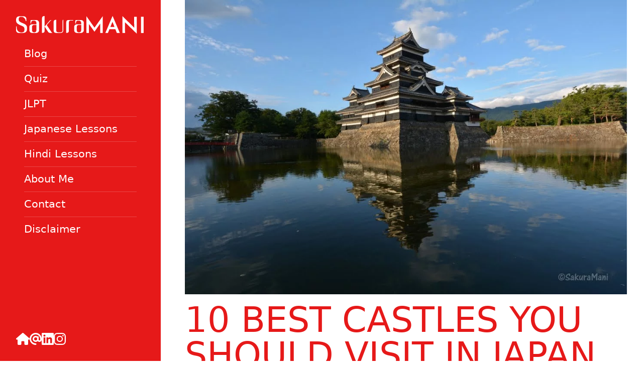

--- FILE ---
content_type: text/html; charset=UTF-8
request_url: https://www.sakuramani.com/10-best-castles-you-should-visit-in-japan/
body_size: 29116
content:
<!doctype html><html lang="en-US"><head><script data-no-optimize="1">var litespeed_docref=sessionStorage.getItem("litespeed_docref");litespeed_docref&&(Object.defineProperty(document,"referrer",{get:function(){return litespeed_docref}}),sessionStorage.removeItem("litespeed_docref"));</script> <meta charset="UTF-8"><meta name="viewport" content="width=device-width, initial-scale=1"><link rel="profile" href="https://gmpg.org/xfn/11"><meta name='robots' content='index, follow, max-image-preview:large, max-snippet:-1, max-video-preview:-1' /><style>img:is([sizes="auto" i], [sizes^="auto," i]) { contain-intrinsic-size: 3000px 1500px }</style><title>10 best castles you should visit in Japan - SakuraMani</title><link rel="canonical" href="https://www.sakuramani.com/10-best-castles-you-should-visit-in-japan/" /><meta property="og:locale" content="en_US" /><meta property="og:type" content="article" /><meta property="og:title" content="10 best castles you should visit in Japan - SakuraMani" /><meta property="og:description" content="During my stay in Japan, I had the privilege of travelling to all the 47 prefectures. I explored many popular, as well as less travelled destinations. Among the many places of interest in Japan, castles hold a special place. Be it the huge white castle of Himeji or the small castle tower at Hirosaki castle [&hellip;]" /><meta property="og:url" content="https://www.sakuramani.com/10-best-castles-you-should-visit-in-japan/" /><meta property="og:site_name" content="SakuraMani" /><meta property="article:published_time" content="2016-10-24T15:27:45+00:00" /><meta property="article:modified_time" content="2016-10-24T19:25:59+00:00" /><meta property="og:image" content="https://www.sakuramani.com/wp-content/uploads/Matsumoto_Castle.jpg" /><meta property="og:image:width" content="2048" /><meta property="og:image:height" content="1365" /><meta property="og:image:type" content="image/jpeg" /><meta name="author" content="Ranita Saha" /><meta name="twitter:card" content="summary_large_image" /><meta name="twitter:label1" content="Written by" /><meta name="twitter:data1" content="Ranita Saha" /><meta name="twitter:label2" content="Est. reading time" /><meta name="twitter:data2" content="7 minutes" /> <script type="application/ld+json" class="yoast-schema-graph">{"@context":"https://schema.org","@graph":[{"@type":"Article","@id":"https://www.sakuramani.com/10-best-castles-you-should-visit-in-japan/#article","isPartOf":{"@id":"https://www.sakuramani.com/10-best-castles-you-should-visit-in-japan/"},"author":{"name":"Ranita Saha","@id":"https://www.sakuramani.com/#/schema/person/2228a1e286814968ab97df11056a4632"},"headline":"10 best castles you should visit in Japan","datePublished":"2016-10-24T15:27:45+00:00","dateModified":"2016-10-24T19:25:59+00:00","mainEntityOfPage":{"@id":"https://www.sakuramani.com/10-best-castles-you-should-visit-in-japan/"},"wordCount":1463,"commentCount":2,"publisher":{"@id":"https://www.sakuramani.com/#/schema/person/2228a1e286814968ab97df11056a4632"},"image":{"@id":"https://www.sakuramani.com/10-best-castles-you-should-visit-in-japan/#primaryimage"},"thumbnailUrl":"https://www.sakuramani.com/wp-content/uploads/Matsumoto_Castle.jpg","keywords":["12 original castles in Japan","Castle parks","Castles in Japan","Cherry blossom in Japan castle","Hanami","Hikone Castle","HimejiCastle","HirosakiCastle","Iga Ueno castle","Iyomatsuyama castle","Japanese Castle","Kochi castle","Matsumoto Castle","Okinawa Castle","Osaka castle","Places to visit inJapan","Shuri castle"],"articleSection":["Blog","Travels"],"inLanguage":"en-US","potentialAction":[{"@type":"CommentAction","name":"Comment","target":["https://www.sakuramani.com/10-best-castles-you-should-visit-in-japan/#respond"]}]},{"@type":"WebPage","@id":"https://www.sakuramani.com/10-best-castles-you-should-visit-in-japan/","url":"https://www.sakuramani.com/10-best-castles-you-should-visit-in-japan/","name":"10 best castles you should visit in Japan - SakuraMani","isPartOf":{"@id":"https://www.sakuramani.com/#website"},"primaryImageOfPage":{"@id":"https://www.sakuramani.com/10-best-castles-you-should-visit-in-japan/#primaryimage"},"image":{"@id":"https://www.sakuramani.com/10-best-castles-you-should-visit-in-japan/#primaryimage"},"thumbnailUrl":"https://www.sakuramani.com/wp-content/uploads/Matsumoto_Castle.jpg","datePublished":"2016-10-24T15:27:45+00:00","dateModified":"2016-10-24T19:25:59+00:00","breadcrumb":{"@id":"https://www.sakuramani.com/10-best-castles-you-should-visit-in-japan/#breadcrumb"},"inLanguage":"en-US","potentialAction":[{"@type":"ReadAction","target":["https://www.sakuramani.com/10-best-castles-you-should-visit-in-japan/"]}]},{"@type":"ImageObject","inLanguage":"en-US","@id":"https://www.sakuramani.com/10-best-castles-you-should-visit-in-japan/#primaryimage","url":"https://www.sakuramani.com/wp-content/uploads/Matsumoto_Castle.jpg","contentUrl":"https://www.sakuramani.com/wp-content/uploads/Matsumoto_Castle.jpg","width":2048,"height":1365},{"@type":"BreadcrumbList","@id":"https://www.sakuramani.com/10-best-castles-you-should-visit-in-japan/#breadcrumb","itemListElement":[{"@type":"ListItem","position":1,"name":"Home","item":"https://www.sakuramani.com/about-mani/"},{"@type":"ListItem","position":2,"name":"10 best castles you should visit in Japan"}]},{"@type":"WebSite","@id":"https://www.sakuramani.com/#website","url":"https://www.sakuramani.com/","name":"SakuraMani","description":"All about Japan — culture, travel and language","publisher":{"@id":"https://www.sakuramani.com/#/schema/person/2228a1e286814968ab97df11056a4632"},"potentialAction":[{"@type":"SearchAction","target":{"@type":"EntryPoint","urlTemplate":"https://www.sakuramani.com/?s={search_term_string}"},"query-input":{"@type":"PropertyValueSpecification","valueRequired":true,"valueName":"search_term_string"}}],"inLanguage":"en-US"},{"@type":["Person","Organization"],"@id":"https://www.sakuramani.com/#/schema/person/2228a1e286814968ab97df11056a4632","name":"Ranita Saha","image":{"@type":"ImageObject","inLanguage":"en-US","@id":"https://www.sakuramani.com/#/schema/person/image/","url":"https://www.sakuramani.com/wp-content/uploads/sakurramani_logo.png","contentUrl":"https://www.sakuramani.com/wp-content/uploads/sakurramani_logo.png","width":1890,"height":1417,"caption":"Ranita Saha"},"logo":{"@id":"https://www.sakuramani.com/#/schema/person/image/"},"description":"I am a Japanese culture enthusiast, currently researching on Japanese language. I love to travel and dance in my free time. Sakuramani is an initiative to contribute and help others learn the Japanese language and prepare for JLPT.","sameAs":["https://www.sakuramani.com","https://www.instagram.com/sakuramani/","https://www.linkedin.com/in/ranita-saha/"]}]}</script> <style id="litespeed-ccss">ul{box-sizing:border-box}.entry-content{counter-reset:footnotes}:root{--wp--preset--font-size--normal:16px;--wp--preset--font-size--huge:42px}body{--wp--preset--color--black:#000;--wp--preset--color--cyan-bluish-gray:#abb8c3;--wp--preset--color--white:#fff;--wp--preset--color--pale-pink:#f78da7;--wp--preset--color--vivid-red:#cf2e2e;--wp--preset--color--luminous-vivid-orange:#ff6900;--wp--preset--color--luminous-vivid-amber:#fcb900;--wp--preset--color--light-green-cyan:#7bdcb5;--wp--preset--color--vivid-green-cyan:#00d084;--wp--preset--color--pale-cyan-blue:#8ed1fc;--wp--preset--color--vivid-cyan-blue:#0693e3;--wp--preset--color--vivid-purple:#9b51e0;--wp--preset--gradient--vivid-cyan-blue-to-vivid-purple:linear-gradient(135deg,rgba(6,147,227,1) 0%,#9b51e0 100%);--wp--preset--gradient--light-green-cyan-to-vivid-green-cyan:linear-gradient(135deg,#7adcb4 0%,#00d082 100%);--wp--preset--gradient--luminous-vivid-amber-to-luminous-vivid-orange:linear-gradient(135deg,rgba(252,185,0,1) 0%,rgba(255,105,0,1) 100%);--wp--preset--gradient--luminous-vivid-orange-to-vivid-red:linear-gradient(135deg,rgba(255,105,0,1) 0%,#cf2e2e 100%);--wp--preset--gradient--very-light-gray-to-cyan-bluish-gray:linear-gradient(135deg,#eee 0%,#a9b8c3 100%);--wp--preset--gradient--cool-to-warm-spectrum:linear-gradient(135deg,#4aeadc 0%,#9778d1 20%,#cf2aba 40%,#ee2c82 60%,#fb6962 80%,#fef84c 100%);--wp--preset--gradient--blush-light-purple:linear-gradient(135deg,#ffceec 0%,#9896f0 100%);--wp--preset--gradient--blush-bordeaux:linear-gradient(135deg,#fecda5 0%,#fe2d2d 50%,#6b003e 100%);--wp--preset--gradient--luminous-dusk:linear-gradient(135deg,#ffcb70 0%,#c751c0 50%,#4158d0 100%);--wp--preset--gradient--pale-ocean:linear-gradient(135deg,#fff5cb 0%,#b6e3d4 50%,#33a7b5 100%);--wp--preset--gradient--electric-grass:linear-gradient(135deg,#caf880 0%,#71ce7e 100%);--wp--preset--gradient--midnight:linear-gradient(135deg,#020381 0%,#2874fc 100%);--wp--preset--font-size--small:13px;--wp--preset--font-size--medium:20px;--wp--preset--font-size--large:36px;--wp--preset--font-size--x-large:42px;--wp--preset--spacing--20:.44rem;--wp--preset--spacing--30:.67rem;--wp--preset--spacing--40:1rem;--wp--preset--spacing--50:1.5rem;--wp--preset--spacing--60:2.25rem;--wp--preset--spacing--70:3.38rem;--wp--preset--spacing--80:5.06rem;--wp--preset--shadow--natural:6px 6px 9px rgba(0,0,0,.2);--wp--preset--shadow--deep:12px 12px 50px rgba(0,0,0,.4);--wp--preset--shadow--sharp:6px 6px 0px rgba(0,0,0,.2);--wp--preset--shadow--outlined:6px 6px 0px -3px rgba(255,255,255,1),6px 6px rgba(0,0,0,1);--wp--preset--shadow--crisp:6px 6px 0px rgba(0,0,0,1)}*,:before,:after{box-sizing:border-box;border-width:0;border-style:solid;border-color:currentColor}:before,:after{--tw-content:''}html,:host{line-height:1.5;-webkit-text-size-adjust:100%;-moz-tab-size:4;-o-tab-size:4;tab-size:4;font-family:ui-sans-serif,system-ui,sans-serif,"Apple Color Emoji","Segoe UI Emoji","Segoe UI Symbol","Noto Color Emoji";font-feature-settings:normal;font-variation-settings:normal}body{margin:0;line-height:inherit}h1{font-size:inherit;font-weight:inherit}a{color:inherit;text-decoration:inherit}strong{font-weight:bolder}button,input,textarea{font-family:inherit;font-feature-settings:inherit;font-variation-settings:inherit;font-size:100%;font-weight:inherit;line-height:inherit;letter-spacing:inherit;color:inherit;margin:0;padding:0}button{text-transform:none}button{-webkit-appearance:button;background-color:transparent;background-image:none}:-moz-focusring{outline:auto}:-moz-ui-invalid{box-shadow:none}::-webkit-inner-spin-button,::-webkit-outer-spin-button{height:auto}::-webkit-search-decoration{-webkit-appearance:none}::-webkit-file-upload-button{-webkit-appearance:button;font:inherit}h1,figure,p{margin:0}ul{list-style:none;margin:0;padding:0}textarea{resize:vertical}input::-moz-placeholder,textarea::-moz-placeholder{opacity:1;color:#9ca3af}svg{display:block;vertical-align:middle}*,:before,:after{--tw-border-spacing-x:0;--tw-border-spacing-y:0;--tw-translate-x:0;--tw-translate-y:0;--tw-rotate:0;--tw-skew-x:0;--tw-skew-y:0;--tw-scale-x:1;--tw-scale-y:1;--tw-pan-x:;--tw-pan-y:;--tw-pinch-zoom:;--tw-scroll-snap-strictness:proximity;--tw-gradient-from-position:;--tw-gradient-via-position:;--tw-gradient-to-position:;--tw-ordinal:;--tw-slashed-zero:;--tw-numeric-figure:;--tw-numeric-spacing:;--tw-numeric-fraction:;--tw-ring-inset:;--tw-ring-offset-width:0px;--tw-ring-offset-color:#fff;--tw-ring-color:rgb(59 130 246/0.5);--tw-ring-offset-shadow:0 0 #0000;--tw-ring-shadow:0 0 #0000;--tw-shadow:0 0 #0000;--tw-shadow-colored:0 0 #0000;--tw-blur:;--tw-brightness:;--tw-contrast:;--tw-grayscale:;--tw-hue-rotate:;--tw-invert:;--tw-saturate:;--tw-sepia:;--tw-drop-shadow:;--tw-backdrop-blur:;--tw-backdrop-brightness:;--tw-backdrop-contrast:;--tw-backdrop-grayscale:;--tw-backdrop-hue-rotate:;--tw-backdrop-invert:;--tw-backdrop-opacity:;--tw-backdrop-saturate:;--tw-backdrop-sepia:;--tw-contain-size:;--tw-contain-layout:;--tw-contain-paint:;--tw-contain-style:}::backdrop{--tw-border-spacing-x:0;--tw-border-spacing-y:0;--tw-translate-x:0;--tw-translate-y:0;--tw-rotate:0;--tw-skew-x:0;--tw-skew-y:0;--tw-scale-x:1;--tw-scale-y:1;--tw-pan-x:;--tw-pan-y:;--tw-pinch-zoom:;--tw-scroll-snap-strictness:proximity;--tw-gradient-from-position:;--tw-gradient-via-position:;--tw-gradient-to-position:;--tw-ordinal:;--tw-slashed-zero:;--tw-numeric-figure:;--tw-numeric-spacing:;--tw-numeric-fraction:;--tw-ring-inset:;--tw-ring-offset-width:0px;--tw-ring-offset-color:#fff;--tw-ring-color:rgb(59 130 246/0.5);--tw-ring-offset-shadow:0 0 #0000;--tw-ring-shadow:0 0 #0000;--tw-shadow:0 0 #0000;--tw-shadow-colored:0 0 #0000;--tw-blur:;--tw-brightness:;--tw-contrast:;--tw-grayscale:;--tw-hue-rotate:;--tw-invert:;--tw-saturate:;--tw-sepia:;--tw-drop-shadow:;--tw-backdrop-blur:;--tw-backdrop-brightness:;--tw-backdrop-contrast:;--tw-backdrop-grayscale:;--tw-backdrop-hue-rotate:;--tw-backdrop-invert:;--tw-backdrop-opacity:;--tw-backdrop-saturate:;--tw-backdrop-sepia:;--tw-contain-size:;--tw-contain-layout:;--tw-contain-paint:;--tw-contain-style:}.btn{margin:0;display:inline-block;--tw-bg-opacity:1;background-color:hsl(0 80% 50%/var(--tw-bg-opacity));text-align:center;vertical-align:middle;text-transform:uppercase;--tw-text-opacity:1;color:hsl(0 0% 100%/var(--tw-text-opacity));text-decoration-thickness:0px;font-size:1.5rem;font-size:clamp(1.2rem,.9231rem + .5769vw,1.5rem);padding:.625rem 1.5rem;line-height:normal}.absolute{position:absolute}.-left-full{left:-100%}.left-0{left:0}.top-0{top:0}.m-3{margin:.75rem}.mt-auto{margin-top:auto}.flex{display:flex}.hidden{display:none}.h-screen{height:100vh}.w-screen{width:100vw}.-translate-y-32{--tw-translate-y:-8rem;transform:translate(var(--tw-translate-x),var(--tw-translate-y)) rotate(var(--tw-rotate)) skewX(var(--tw-skew-x)) skewY(var(--tw-skew-y)) scaleX(var(--tw-scale-x)) scaleY(var(--tw-scale-y))}.flex-col{flex-direction:column}.items-center{align-items:center}.justify-between{justify-content:space-between}.gap-4{gap:1rem}.space-y-4>:not([hidden])~:not([hidden]){--tw-space-y-reverse:0;margin-top:calc(1rem*calc(1 - var(--tw-space-y-reverse)));margin-bottom:calc(1rem*var(--tw-space-y-reverse))}.divide-y>:not([hidden])~:not([hidden]){--tw-divide-y-reverse:0;border-top-width:calc(1px*calc(1 - var(--tw-divide-y-reverse)));border-bottom-width:calc(1px*var(--tw-divide-y-reverse))}.divide-white\/20>:not([hidden])~:not([hidden]){border-color:hsl(0 0% 100%/0.2)}.bg-brand{--tw-bg-opacity:1;background-color:hsl(0 80% 50%/var(--tw-bg-opacity))}.p-3{padding:.75rem}.p-4{padding:1rem}.p-8{padding:2rem}body{font-size:1.25rem;font-size:clamp(1.25rem,1.1923rem + .1923vw,1.5rem)}html,body{overscroll-behavior:none}html{height:-webkit-fill-available}body{font-size:1.25rem;line-height:1.75rem}h1{font-weight:500;text-transform:uppercase;--tw-text-opacity:1;color:hsl(0 80% 50%/var(--tw-text-opacity));line-height:1.2;text-wrap:balance;min-height:0vw}h1{font-size:6rem;line-height:1;font-size:clamp(3.75rem,3rem + 2.5vw,7rem)}p{text-wrap:pretty}.primary-navigation li{font-size:1.3rem;line-height:2.4}.primary-navigation li a{--tw-text-opacity:1;color:hsl(0 0% 100%/var(--tw-text-opacity))}.inner-container{position:absolute;z-index:20;top:0;contain:paint}@media (max-width:1023.98px){.menu-trigger,.close-trigger{width:42px;height:42px;z-index:333}.close-trigger{z-index:5;top:42px}.menu-trigger-bar{display:block;width:100%;height:4px;background-color:#fff;margin-bottom:6px;transform:rotate(-45deg);position:relative}.menu-trigger-bar:before{content:"";position:absolute;top:0;left:0;display:block;width:0;height:100%;background-color:rgba(0,0,0,.2)}.menu-trigger-bar.top{width:50%}.menu-trigger-bar.middle:before{left:auto;right:0}.menu-trigger-bar.bottom{width:50%;margin-left:50%}.close-trigger-bar{display:block;width:100%;height:4px;background-color:#fff;position:relative}.close-trigger-bar:before{content:"";position:absolute;top:0;left:0;display:block;width:0;height:100%;background-color:#fff}.close-trigger-bar.left{transform:translateX(100px) translateY(-100px) rotate(-45deg)}.close-trigger-bar.right{transform:translateX(-100px) translateY(-100px) rotate(45deg);top:-3px}.menu{padding:3rem;display:block;width:100%}.menu li{text-align:left;display:block;padding:15px 0}.menu a{text-decoration:none;color:#fff;display:inline-block;position:relative}.menu a:before{content:"";display:block;position:absolute;left:0;bottom:0;width:18px;height:4px;opacity:0;background-color:#222;transform:translateX(100px)}.menu-bg{position:absolute;display:block;width:200%;left:-53%;top:-25%;height:45%}.menu-bg.middle{top:27%;left:-53%;transform:rotate(-45deg) scaleY(0)}.menu-bg.top{left:-34%;top:0;transform:rotate(-45deg) translateY(-152%)}.menu-bg.bottom{top:105%;transform:rotate(-45deg) translateY(25%);left:-26%}}.entry-content>:not([hidden])~:not([hidden]){--tw-space-y-reverse:0;margin-top:calc(1rem*calc(1 - var(--tw-space-y-reverse)));margin-bottom:calc(1rem*var(--tw-space-y-reverse))}.entry-meta{font-size:1rem;line-height:1.5rem;font-weight:700}@media (min-width:1024px){.lg\:\!visible{visibility:visible!important}.lg\:fixed{position:fixed}.lg\:relative{position:relative}.lg\:left-auto{left:auto}.lg\:flex{display:flex}.lg\:hidden{display:none}.lg\:h-screen{height:100vh}.lg\:w-80{width:20rem}.lg\:w-full{width:100%}.lg\:flex-row{flex-direction:row}.lg\:flex-col{flex-direction:column}.lg\:items-start{align-items:flex-start}.lg\:p-8{padding:2rem}.lg\:pl-80{padding-left:20rem}.lg\:\!opacity-100{opacity:1!important}}:root{-webkit-touch-callout:none}</style><link rel="preload" data-asynced="1" data-optimized="2" as="style" onload="this.onload=null;this.rel='stylesheet'" href="https://www.sakuramani.com/wp-content/litespeed/ucss/a18a169366a7ab9290e0b98671b4c552.css?ver=ec253" /><script data-optimized="1" type="litespeed/javascript" data-src="https://www.sakuramani.com/wp-content/plugins/litespeed-cache/assets/js/css_async.min.js"></script> <style id='classic-theme-styles-inline-css' type='text/css'>/*! This file is auto-generated */
.wp-block-button__link{color:#fff;background-color:#32373c;border-radius:9999px;box-shadow:none;text-decoration:none;padding:calc(.667em + 2px) calc(1.333em + 2px);font-size:1.125em}.wp-block-file__button{background:#32373c;color:#fff;text-decoration:none}</style><style id='global-styles-inline-css' type='text/css'>:root{--wp--preset--aspect-ratio--square: 1;--wp--preset--aspect-ratio--4-3: 4/3;--wp--preset--aspect-ratio--3-4: 3/4;--wp--preset--aspect-ratio--3-2: 3/2;--wp--preset--aspect-ratio--2-3: 2/3;--wp--preset--aspect-ratio--16-9: 16/9;--wp--preset--aspect-ratio--9-16: 9/16;--wp--preset--color--black: #000000;--wp--preset--color--cyan-bluish-gray: #abb8c3;--wp--preset--color--white: #ffffff;--wp--preset--color--pale-pink: #f78da7;--wp--preset--color--vivid-red: #cf2e2e;--wp--preset--color--luminous-vivid-orange: #ff6900;--wp--preset--color--luminous-vivid-amber: #fcb900;--wp--preset--color--light-green-cyan: #7bdcb5;--wp--preset--color--vivid-green-cyan: #00d084;--wp--preset--color--pale-cyan-blue: #8ed1fc;--wp--preset--color--vivid-cyan-blue: #0693e3;--wp--preset--color--vivid-purple: #9b51e0;--wp--preset--gradient--vivid-cyan-blue-to-vivid-purple: linear-gradient(135deg,rgba(6,147,227,1) 0%,rgb(155,81,224) 100%);--wp--preset--gradient--light-green-cyan-to-vivid-green-cyan: linear-gradient(135deg,rgb(122,220,180) 0%,rgb(0,208,130) 100%);--wp--preset--gradient--luminous-vivid-amber-to-luminous-vivid-orange: linear-gradient(135deg,rgba(252,185,0,1) 0%,rgba(255,105,0,1) 100%);--wp--preset--gradient--luminous-vivid-orange-to-vivid-red: linear-gradient(135deg,rgba(255,105,0,1) 0%,rgb(207,46,46) 100%);--wp--preset--gradient--very-light-gray-to-cyan-bluish-gray: linear-gradient(135deg,rgb(238,238,238) 0%,rgb(169,184,195) 100%);--wp--preset--gradient--cool-to-warm-spectrum: linear-gradient(135deg,rgb(74,234,220) 0%,rgb(151,120,209) 20%,rgb(207,42,186) 40%,rgb(238,44,130) 60%,rgb(251,105,98) 80%,rgb(254,248,76) 100%);--wp--preset--gradient--blush-light-purple: linear-gradient(135deg,rgb(255,206,236) 0%,rgb(152,150,240) 100%);--wp--preset--gradient--blush-bordeaux: linear-gradient(135deg,rgb(254,205,165) 0%,rgb(254,45,45) 50%,rgb(107,0,62) 100%);--wp--preset--gradient--luminous-dusk: linear-gradient(135deg,rgb(255,203,112) 0%,rgb(199,81,192) 50%,rgb(65,88,208) 100%);--wp--preset--gradient--pale-ocean: linear-gradient(135deg,rgb(255,245,203) 0%,rgb(182,227,212) 50%,rgb(51,167,181) 100%);--wp--preset--gradient--electric-grass: linear-gradient(135deg,rgb(202,248,128) 0%,rgb(113,206,126) 100%);--wp--preset--gradient--midnight: linear-gradient(135deg,rgb(2,3,129) 0%,rgb(40,116,252) 100%);--wp--preset--font-size--small: 13px;--wp--preset--font-size--medium: 20px;--wp--preset--font-size--large: 36px;--wp--preset--font-size--x-large: 42px;--wp--preset--spacing--20: 0.44rem;--wp--preset--spacing--30: 0.67rem;--wp--preset--spacing--40: 1rem;--wp--preset--spacing--50: 1.5rem;--wp--preset--spacing--60: 2.25rem;--wp--preset--spacing--70: 3.38rem;--wp--preset--spacing--80: 5.06rem;--wp--preset--shadow--natural: 6px 6px 9px rgba(0, 0, 0, 0.2);--wp--preset--shadow--deep: 12px 12px 50px rgba(0, 0, 0, 0.4);--wp--preset--shadow--sharp: 6px 6px 0px rgba(0, 0, 0, 0.2);--wp--preset--shadow--outlined: 6px 6px 0px -3px rgba(255, 255, 255, 1), 6px 6px rgba(0, 0, 0, 1);--wp--preset--shadow--crisp: 6px 6px 0px rgba(0, 0, 0, 1);}:where(.is-layout-flex){gap: 0.5em;}:where(.is-layout-grid){gap: 0.5em;}body .is-layout-flex{display: flex;}.is-layout-flex{flex-wrap: wrap;align-items: center;}.is-layout-flex > :is(*, div){margin: 0;}body .is-layout-grid{display: grid;}.is-layout-grid > :is(*, div){margin: 0;}:where(.wp-block-columns.is-layout-flex){gap: 2em;}:where(.wp-block-columns.is-layout-grid){gap: 2em;}:where(.wp-block-post-template.is-layout-flex){gap: 1.25em;}:where(.wp-block-post-template.is-layout-grid){gap: 1.25em;}.has-black-color{color: var(--wp--preset--color--black) !important;}.has-cyan-bluish-gray-color{color: var(--wp--preset--color--cyan-bluish-gray) !important;}.has-white-color{color: var(--wp--preset--color--white) !important;}.has-pale-pink-color{color: var(--wp--preset--color--pale-pink) !important;}.has-vivid-red-color{color: var(--wp--preset--color--vivid-red) !important;}.has-luminous-vivid-orange-color{color: var(--wp--preset--color--luminous-vivid-orange) !important;}.has-luminous-vivid-amber-color{color: var(--wp--preset--color--luminous-vivid-amber) !important;}.has-light-green-cyan-color{color: var(--wp--preset--color--light-green-cyan) !important;}.has-vivid-green-cyan-color{color: var(--wp--preset--color--vivid-green-cyan) !important;}.has-pale-cyan-blue-color{color: var(--wp--preset--color--pale-cyan-blue) !important;}.has-vivid-cyan-blue-color{color: var(--wp--preset--color--vivid-cyan-blue) !important;}.has-vivid-purple-color{color: var(--wp--preset--color--vivid-purple) !important;}.has-black-background-color{background-color: var(--wp--preset--color--black) !important;}.has-cyan-bluish-gray-background-color{background-color: var(--wp--preset--color--cyan-bluish-gray) !important;}.has-white-background-color{background-color: var(--wp--preset--color--white) !important;}.has-pale-pink-background-color{background-color: var(--wp--preset--color--pale-pink) !important;}.has-vivid-red-background-color{background-color: var(--wp--preset--color--vivid-red) !important;}.has-luminous-vivid-orange-background-color{background-color: var(--wp--preset--color--luminous-vivid-orange) !important;}.has-luminous-vivid-amber-background-color{background-color: var(--wp--preset--color--luminous-vivid-amber) !important;}.has-light-green-cyan-background-color{background-color: var(--wp--preset--color--light-green-cyan) !important;}.has-vivid-green-cyan-background-color{background-color: var(--wp--preset--color--vivid-green-cyan) !important;}.has-pale-cyan-blue-background-color{background-color: var(--wp--preset--color--pale-cyan-blue) !important;}.has-vivid-cyan-blue-background-color{background-color: var(--wp--preset--color--vivid-cyan-blue) !important;}.has-vivid-purple-background-color{background-color: var(--wp--preset--color--vivid-purple) !important;}.has-black-border-color{border-color: var(--wp--preset--color--black) !important;}.has-cyan-bluish-gray-border-color{border-color: var(--wp--preset--color--cyan-bluish-gray) !important;}.has-white-border-color{border-color: var(--wp--preset--color--white) !important;}.has-pale-pink-border-color{border-color: var(--wp--preset--color--pale-pink) !important;}.has-vivid-red-border-color{border-color: var(--wp--preset--color--vivid-red) !important;}.has-luminous-vivid-orange-border-color{border-color: var(--wp--preset--color--luminous-vivid-orange) !important;}.has-luminous-vivid-amber-border-color{border-color: var(--wp--preset--color--luminous-vivid-amber) !important;}.has-light-green-cyan-border-color{border-color: var(--wp--preset--color--light-green-cyan) !important;}.has-vivid-green-cyan-border-color{border-color: var(--wp--preset--color--vivid-green-cyan) !important;}.has-pale-cyan-blue-border-color{border-color: var(--wp--preset--color--pale-cyan-blue) !important;}.has-vivid-cyan-blue-border-color{border-color: var(--wp--preset--color--vivid-cyan-blue) !important;}.has-vivid-purple-border-color{border-color: var(--wp--preset--color--vivid-purple) !important;}.has-vivid-cyan-blue-to-vivid-purple-gradient-background{background: var(--wp--preset--gradient--vivid-cyan-blue-to-vivid-purple) !important;}.has-light-green-cyan-to-vivid-green-cyan-gradient-background{background: var(--wp--preset--gradient--light-green-cyan-to-vivid-green-cyan) !important;}.has-luminous-vivid-amber-to-luminous-vivid-orange-gradient-background{background: var(--wp--preset--gradient--luminous-vivid-amber-to-luminous-vivid-orange) !important;}.has-luminous-vivid-orange-to-vivid-red-gradient-background{background: var(--wp--preset--gradient--luminous-vivid-orange-to-vivid-red) !important;}.has-very-light-gray-to-cyan-bluish-gray-gradient-background{background: var(--wp--preset--gradient--very-light-gray-to-cyan-bluish-gray) !important;}.has-cool-to-warm-spectrum-gradient-background{background: var(--wp--preset--gradient--cool-to-warm-spectrum) !important;}.has-blush-light-purple-gradient-background{background: var(--wp--preset--gradient--blush-light-purple) !important;}.has-blush-bordeaux-gradient-background{background: var(--wp--preset--gradient--blush-bordeaux) !important;}.has-luminous-dusk-gradient-background{background: var(--wp--preset--gradient--luminous-dusk) !important;}.has-pale-ocean-gradient-background{background: var(--wp--preset--gradient--pale-ocean) !important;}.has-electric-grass-gradient-background{background: var(--wp--preset--gradient--electric-grass) !important;}.has-midnight-gradient-background{background: var(--wp--preset--gradient--midnight) !important;}.has-small-font-size{font-size: var(--wp--preset--font-size--small) !important;}.has-medium-font-size{font-size: var(--wp--preset--font-size--medium) !important;}.has-large-font-size{font-size: var(--wp--preset--font-size--large) !important;}.has-x-large-font-size{font-size: var(--wp--preset--font-size--x-large) !important;}
:where(.wp-block-post-template.is-layout-flex){gap: 1.25em;}:where(.wp-block-post-template.is-layout-grid){gap: 1.25em;}
:where(.wp-block-columns.is-layout-flex){gap: 2em;}:where(.wp-block-columns.is-layout-grid){gap: 2em;}
:root :where(.wp-block-pullquote){font-size: 1.5em;line-height: 1.6;}</style> <script type="litespeed/javascript" data-src="https://www.sakuramani.com/wp-includes/js/jquery/jquery.min.js" id="jquery-core-js"></script> <link rel="https://api.w.org/" href="https://www.sakuramani.com/wp-json/" /><link rel="alternate" title="JSON" type="application/json" href="https://www.sakuramani.com/wp-json/wp/v2/posts/2555" /><link rel="EditURI" type="application/rsd+xml" title="RSD" href="https://www.sakuramani.com/xmlrpc.php?rsd" /><meta name="generator" content="WordPress 6.8.3" /><link rel='shortlink' href='https://www.sakuramani.com/?p=2555' /><link rel="alternate" title="oEmbed (JSON)" type="application/json+oembed" href="https://www.sakuramani.com/wp-json/oembed/1.0/embed?url=https%3A%2F%2Fwww.sakuramani.com%2F10-best-castles-you-should-visit-in-japan%2F" /><link rel="alternate" title="oEmbed (XML)" type="text/xml+oembed" href="https://www.sakuramani.com/wp-json/oembed/1.0/embed?url=https%3A%2F%2Fwww.sakuramani.com%2F10-best-castles-you-should-visit-in-japan%2F&#038;format=xml" /> <script
src="https://www.googletagmanager.com/gtag/js?id=G-37PBC30Z7R"></script> <script type="litespeed/javascript">window.dataLayer=window.dataLayer||[];function gtag(){dataLayer.push(arguments)}
gtag('js',new Date());gtag('config','TAG_ID')</script> </head><body class="wp-singular post-template-default single single-post postid-2555 single-format-standard wp-theme-v24"><div id="page" class="flex flex-col flex-wrap lg:flex-row site-content"><header
class="lg:w-80 flex lg:flex-col justify-between items-center z-30 lg:items-start sticky lg:fixed top-0 p-4 lg:p-8 bg-brand header-inner lg:h-screen lg:after:content-[''] lg:after:h-[500px] lg:after:w-[47px] lg:after:bottom-0 lg:after:-right-[37px] lg:after:absolute lg:after:bg-cover lg:after:bg-[url('../img/curve.svg')] site-header">
<a class="transition left-0 absolute p-3 m-3 -translate-y-32 focus:translate-y-0 btn btn-skip-link"
href="#main-content">
Skip to content
</a>
<a href="/"><svg class="icon-brand" preserveAspectRatio="xMinYMid meet" width="254" height="34.95"
viewBox="0 0 254 34.95">
<use xlink:href="#icon-brand"></use>
</svg></a><button class="lg:hidden menu-trigger">
<i class="menu-trigger-bar top"></i>
<i class="menu-trigger-bar middle"></i>
<i class="menu-trigger-bar bottom"></i>
</button>
<button class="hidden close-trigger">
<i class="close-trigger-bar left"></i>
<i class="close-trigger-bar right"></i>
</button><nav class="primary-navigation inner-container h-screen w-screen lg:w-full -left-full lg:left-auto lg:relative">
<i class="menu-bg bg-brand lg:hidden top"></i>
<i class="menu-bg bg-brand lg:hidden middle"></i>
<i class="menu-bg bg-brand lg:hidden bottom"></i><div class="menu-primary-container"><ul id="menu-primary" class="divide-y p-4 bg-brand  divide-white/20 menu lg:!visible lg:!opacity-100"><li id="menu-item-5649" class="menu-item menu-item-type-taxonomy menu-item-object-category current-post-ancestor current-menu-parent current-post-parent menu-item-5649"><a href="https://www.sakuramani.com/category/blogs/">Blog</a></li><li id="menu-item-2658" class="menu-item menu-item-type-post_type menu-item-object-page menu-item-2658"><a href="https://www.sakuramani.com/quiz/">Quiz</a></li><li id="menu-item-2553" class="menu-item menu-item-type-taxonomy menu-item-object-category menu-item-2553"><a href="https://www.sakuramani.com/category/jlpt/">JLPT</a></li><li id="menu-item-2552" class="menu-item menu-item-type-taxonomy menu-item-object-category menu-item-2552"><a href="https://www.sakuramani.com/category/japanese-lessons/">Japanese Lessons</a></li><li id="menu-item-2554" class="menu-item menu-item-type-taxonomy menu-item-object-category menu-item-2554"><a href="https://www.sakuramani.com/category/hindi-lessons/">Hindi Lessons</a></li><li id="menu-item-781" class="menu-item menu-item-type-post_type menu-item-object-page menu-item-home menu-item-781"><a href="https://www.sakuramani.com/">About Me</a></li><li id="menu-item-787" class="menu-item menu-item-type-post_type menu-item-object-page menu-item-787"><a href="https://www.sakuramani.com/contact-me/">Contact</a></li><li id="menu-item-2516" class="menu-item menu-item-type-post_type menu-item-object-page menu-item-2516"><a href="https://www.sakuramani.com/disclaimer/">Disclaimer</a></li></ul></div></nav><ul class="mt-auto social-icons gap-4 hidden lg:flex"><li>
<a href="/">
<svg class="icon-home" preserveAspectRatio="xMinYMid meet" width="26.998" height="24"
viewBox="0 0 26.998 24">
<use xlink:href="#icon-home"></use>
</svg>
</a></li><li>
<a href="/contact-me/"><svg class="icon-contact" preserveAspectRatio="xMinYMid meet" width="24" height="24"
viewBox="0 0 24 24">
<use xlink:href="#icon-contact"></use>
</svg>
</a></li><li>
<a href="https://www.linkedin.com/in/ranita-saha-83a58217/" target="_blank"><svg class="icon-linkedin"
preserveAspectRatio="xMinYMid meet" width="24" height="24" viewBox="0 0 24 24">
<use xlink:href="#icon-linkedin"></use>
</svg>
</a></li><li>
<a href="https://www.instagram.com/sakuramani/" target="_blank"><svg class="icon-instagram"
preserveAspectRatio="xMinYMid meet" width="24" height="24" viewBox="0 0 24 24">
<use xlink:href="#icon-instagram"></use>
</svg>
</a></li></ul></header><main role="main" class="lg:pl-80 lg:ms-4 lg:flex site-main"><article id="post-2555" class="p-8 pl-12 pt-0 space-y-4 post-2555 post type-post status-publish format-standard has-post-thumbnail hentry category-blogs category-travels tag-12-original-castles-in-japan tag-castle-parks tag-castles-in-japan tag-cherry-blossom-in-japan-castle tag-hanami tag-hikone-castle tag-himejicastle tag-hirosakicastle tag-iga-ueno-castle tag-iyomatsuyama-castle tag-japanese-castle tag-kochi-castle tag-matsumoto-castle tag-okinawa-castle tag-osaka-castle tag-places-to-visit-injapan tag-shuri-castle"><figure class="post-thumbnail test">
<img data-lazyloaded="1" src="[data-uri]" width="1024" height="683" data-src="https://www.sakuramani.com/wp-content/uploads/Matsumoto_Castle-1024x683.jpg.webp" class="featured-image wp-post-image" alt="" decoding="async" fetchpriority="high" data-srcset="https://www.sakuramani.com/wp-content/uploads/Matsumoto_Castle-1024x683.jpg.webp 1024w, https://www.sakuramani.com/wp-content/uploads/Matsumoto_Castle-300x200.jpg.webp 300w, https://www.sakuramani.com/wp-content/uploads/Matsumoto_Castle-768x512.jpg.webp 768w, https://www.sakuramani.com/wp-content/uploads/Matsumoto_Castle-150x100.jpg.webp 150w, https://www.sakuramani.com/wp-content/uploads/Matsumoto_Castle-640x427.jpg.webp 640w, https://www.sakuramani.com/wp-content/uploads/Matsumoto_Castle.jpg.webp 2048w" data-sizes="(max-width: 1024px) 100vw, 1024px" /></figure><header class="entry-header"><h1 class="entry-title">10 best castles you should visit in Japan</h1><div class="entry-meta">
<span class="byline"> Posted by <span class="author vcard">Ranita Saha</span></span><span class="posted-on"> on <time class="entry-date published" itemprop="datePublished" datetime="2016-10-24T15:27:45+00:00">October 24, 2016</time></span></div></header><div class="prose entry-content"><p>During my stay in Japan, I had the privilege of travelling to all the 47 prefectures. I explored many popular, as well as less travelled destinations. Among the many places of interest in Japan, castles hold a special place. Be it the huge white castle of Himeji or the small castle tower at Hirosaki castle grounds, Japanese castles are spectacularly beautiful.</p><p>It is said that there are around 25,000 castle sites in Japan. Strategically built for the purpose of military defense, Japanese castles flourished during the Sengoku period (<span class="_Tgc _y9e">1467-1603</span>). These fortresses enjoyed political patronage until their influence on the government started to diminish. Many castles were destroyed in civil wars and some were also lost in World War II. Today, there stands only twelve original castle towers in Japan. Most of the castles have been reconstructed, but many castle grounds still exhibit structural ruins.</p><p>Japanese castles can be  categorized into three types &#8211; Yamajiro (mountain top castles), Hirayamajiro (flatland mountain castles) and Hirajiro (flatland castles). As the name suggests, yamajiro were built on mountain summits and reaching the castle tower could be quite a deal. That&#8217;s why many yamajiro offer ropeway and chairlift services . Hirayamajiro were built on low hills and Hirajiro were built in plain lands.</p><p>Japanese castles are worth visiting during spring festivals. Many castle parks offer vast picnic spaces and not to mention the view of castle building along with sakura flowers has become an iconic image of Japan.</p><p>I have visited many castles in Japan. Each of them offered me something unique as a token of remembrance. Among all the Japanese castles that I have visited, I wish to share a list of 10 best castles that are a must see.</p><p>&nbsp;</p><h2><strong>Hirosaki Castle</strong></h2><p><img data-lazyloaded="1" src="[data-uri]" decoding="async" class="alignnone wp-image-2577 size-large" data-src="https://www.sakuramani.com/wp-content/uploads/HirosakiCastle-1024x683.jpg.webp" alt="hirosakicastle" width="800" height="534" data-srcset="https://www.sakuramani.com/wp-content/uploads/HirosakiCastle-1024x683.jpg.webp 1024w, https://www.sakuramani.com/wp-content/uploads/HirosakiCastle-300x200.jpg.webp 300w, https://www.sakuramani.com/wp-content/uploads/HirosakiCastle-768x512.jpg.webp 768w, https://www.sakuramani.com/wp-content/uploads/HirosakiCastle-150x100.jpg.webp 150w, https://www.sakuramani.com/wp-content/uploads/HirosakiCastle-640x427.jpg.webp 640w, https://www.sakuramani.com/wp-content/uploads/HirosakiCastle.jpg.webp 2048w" data-sizes="(max-width: 800px) 100vw, 800px" /></p><p>Hirosaki castle is best known for its sakura flowers that accentuate the beauty of this place every year during spring. I wanted to see the much-treasured castle at its iconic location. But on reaching the castle ground, I found out that the castle tower was literally lifted up from its original location and relocated to an adjacent site for repairs. It will remain there until 2021. Hirosaki castle looks equally beautiful at its new location, with Mount Iwaki in the background.</p><p><em><strong>Castle Type:</strong></em> Hirayamajiro</p><p><em><strong>Condition</strong><strong>:</strong></em> Original</p><p><em><strong>Location:</strong></em> Hirosaki city, Aomori prefecture</p><p><em><strong>How to get there</strong>:</em></p><p>From JR Hirosaki Station &#8212;&#8211;&gt; take a Konan Bus dote-machi loop line (100 yen) &#8212;&#8211;&gt; get off at shiyakusho mae (city hall) stop &#8212;&#8211;&gt; walk for 5 minutes to reach Hirosaki park.</p><p>&nbsp;</p><h2><strong>Matsumoto Castle</strong></h2><p><img data-lazyloaded="1" src="[data-uri]" decoding="async" class="alignnone wp-image-2579 size-large" data-src="https://www.sakuramani.com/wp-content/uploads/MatsumotoCastle-1024x683.jpg.webp" alt="matsumotocastle" width="800" height="534" data-srcset="https://www.sakuramani.com/wp-content/uploads/MatsumotoCastle-1024x683.jpg.webp 1024w, https://www.sakuramani.com/wp-content/uploads/MatsumotoCastle-300x200.jpg.webp 300w, https://www.sakuramani.com/wp-content/uploads/MatsumotoCastle-768x512.jpg.webp 768w, https://www.sakuramani.com/wp-content/uploads/MatsumotoCastle-150x100.jpg.webp 150w, https://www.sakuramani.com/wp-content/uploads/MatsumotoCastle-640x427.jpg.webp 640w, https://www.sakuramani.com/wp-content/uploads/MatsumotoCastle.jpg.webp 2048w" data-sizes="(max-width: 800px) 100vw, 800px" /></p><p>The absolutely stunning Matsumoto castle is Japan&#8217;s symbol of elegance. Its magnificent exterior reflects excellent craftsmanship. This flatland castle was built during the Sengoku period and it has maintained its original wooden keeps ever since. Being one of the oldest original castles, it is designated as one of the &#8216;National Treasures of Japan&#8217;. Matsumoto castle is also known as &#8216;<em>karasujo&#8217; </em>or the crow castle, because of its colour.</p><p><em><strong>Castle Type: </strong></em>Hirajiro</p><p><em><strong>Condition: </strong></em>Original</p><p><em><strong>Location: </strong></em>Matsumoto city, Nagano prefecture</p><p><em><strong>How to get there</strong>:</em></p><p>It is a 15 minutes walk from Matsumoto station.</p><p>OR</p><p>From Matsumoto station &#8212;&#8211;&gt; take a &#8216;town sneaker&#8217; bus bound for northern course &#8212;&#8211;&gt; get off at Matsumotojo Shiyakusho mae stop.</p><p>&nbsp;</p><h2><strong>Nagoya Castle</strong></h2><p><img data-lazyloaded="1" src="[data-uri]" loading="lazy" decoding="async" class="alignnone wp-image-2580 size-large" data-src="https://www.sakuramani.com/wp-content/uploads/NagoyaCastle-1024x683.jpg" alt="nagoyacastle" width="800" height="534" data-srcset="https://www.sakuramani.com/wp-content/uploads/NagoyaCastle-1024x683.jpg 1024w, https://www.sakuramani.com/wp-content/uploads/NagoyaCastle-300x200.jpg 300w, https://www.sakuramani.com/wp-content/uploads/NagoyaCastle-768x512.jpg 768w, https://www.sakuramani.com/wp-content/uploads/NagoyaCastle-150x100.jpg.webp 150w, https://www.sakuramani.com/wp-content/uploads/NagoyaCastle-640x427.jpg 640w, https://www.sakuramani.com/wp-content/uploads/NagoyaCastle.jpg 2048w" data-sizes="auto, (max-width: 800px) 100vw, 800px" /></p><p>Nagoya castle was strategical built on Tokaido road to avert enemy attacks from Osaka. The smoothly curved fan-shaped castle walls known as the &#8216;wall of swords&#8217; left me awestruck. The Honmaru palace and cormorant&#8217;s neck moat are two popular attractions of this place. I was impressed by the elaborate exhibitions of cultural artefacts and mural paintings at the castle museum. Nagoya castle is also known for <em>shachihoko </em>(golden carp) decorations on the two edges of its rooftop.</p><p><em><strong>Castle Type: </strong></em>Hirajiro</p><p><em><strong>Condition: </strong></em>Reconstructed</p><p><em><strong>Location: </strong></em>Nagoya city, Aichi prefecture</p><p><em><strong>How to get there</strong>:</em></p><p>From Nagoya station &#8212;&#8211;&gt; take sakuradori and then meijo subway lines and get down at Shiyakusho (city hall).</p><p>&nbsp;</p><h2><strong>Iga Ueno Castle</strong></h2><p><img data-lazyloaded="1" src="[data-uri]" loading="lazy" decoding="async" class="alignnone wp-image-1375 size-large" data-src="https://www.sakuramani.com/wp-content/uploads/IgaUenoCastle-1024x683.jpg.webp" alt="IgaUenoCastle" width="800" height="534" data-srcset="https://www.sakuramani.com/wp-content/uploads/IgaUenoCastle-1024x683.jpg.webp 1024w, https://www.sakuramani.com/wp-content/uploads/IgaUenoCastle-300x200.jpg.webp 300w, https://www.sakuramani.com/wp-content/uploads/IgaUenoCastle-768x512.jpg.webp 768w, https://www.sakuramani.com/wp-content/uploads/IgaUenoCastle-150x100.jpg.webp 150w, https://www.sakuramani.com/wp-content/uploads/IgaUenoCastle-640x427.jpg.webp 640w" data-sizes="auto, (max-width: 800px) 100vw, 800px" /></p><p>This white phoenix castle is located in the heart of the ninja town of Iga Uen0. The castle museum exhibits many heritage artefacts including samurai armours and helmets. Furthermore, the castle ground houses the ninja museum of Igaryu (a schoolof ninjutsu). Its a very informative place, with displays of ninja weapons, gears, techniques and history. Live shows are conducted where ninja tricks are demonstrated to the public. The castle grounds also include a memorial hall of Matsuo Basho, who was born in Iga province. [More on Iga Ueno Castle]</p><p><em><strong>Castle Type: </strong></em>Hirayamajiro</p><p><em><strong>Condition: </strong></em>Reconstructed</p><p><em><strong>Location: </strong></em>Iga city, Mie prefecture</p><p><em><strong>How to get there</strong>:</em></p><p>[From Osaka] Take the Kintetsu line train from Namba station &#8212;&#8211;&gt; transfer to a local train at Iga Kambe station &#8212;&#8211;&gt;get down at Uenoshi station &#8212;&#8211;&gt; walk for 5 minutes.</p><p>&nbsp;</p><h2><strong>Hikone Castle</strong></h2><p><img data-lazyloaded="1" src="[data-uri]" loading="lazy" decoding="async" class="alignnone wp-image-2084 size-large" data-src="https://www.sakuramani.com/wp-content/uploads/Hikone_Castle-1024x683.jpg.webp" alt="hikone_castle" width="800" height="534" data-srcset="https://www.sakuramani.com/wp-content/uploads/Hikone_Castle-1024x683.jpg.webp 1024w, https://www.sakuramani.com/wp-content/uploads/Hikone_Castle-300x200.jpg 300w, https://www.sakuramani.com/wp-content/uploads/Hikone_Castle-768x512.jpg 768w, https://www.sakuramani.com/wp-content/uploads/Hikone_Castle-150x100.jpg 150w, https://www.sakuramani.com/wp-content/uploads/Hikone_Castle-640x427.jpg 640w, https://www.sakuramani.com/wp-content/uploads/Hikone_Castle.jpg.webp 2048w" data-sizes="auto, (max-width: 800px) 100vw, 800px" /></p><p>It was raining sakura flowers on the day I visited Hikone castle. It is one of the 12 remaining original castles and a &#8216;National Treasure&#8217; of Japan. The castle park looked fabulous with full bloomed cherry blossoms. There are many tourist attractions around the castle grounds. The long moat encompassing the castle looks enthralling during <em>hanami</em>. You can also take a romantic boat ride in it.</p><p><em><strong>Castle Type: </strong></em>Hirayamajiro</p><p><em><strong>Condition: </strong></em>Original</p><p><em><strong>Location: </strong></em>Hikone city, Shiga prefecture</p><p><em><strong>How to get there</strong>:</em></p><p>Walk for 10 minutes from Hikone station to reach the castle grounds.</p><p>&nbsp;</p><h2><strong>Osaka Castle</strong></h2><p><img data-lazyloaded="1" src="[data-uri]" loading="lazy" decoding="async" class="alignnone wp-image-2582 size-large" data-src="https://www.sakuramani.com/wp-content/uploads/OsakaCastle-1024x683.jpg" alt="osakacastle" width="800" height="534" data-srcset="https://www.sakuramani.com/wp-content/uploads/OsakaCastle-1024x683.jpg 1024w, https://www.sakuramani.com/wp-content/uploads/OsakaCastle-300x200.jpg 300w, https://www.sakuramani.com/wp-content/uploads/OsakaCastle-768x512.jpg 768w, https://www.sakuramani.com/wp-content/uploads/OsakaCastle-150x100.jpg.webp 150w, https://www.sakuramani.com/wp-content/uploads/OsakaCastle-640x427.jpg 640w, https://www.sakuramani.com/wp-content/uploads/OsakaCastle.jpg.webp 2048w" data-sizes="auto, (max-width: 800px) 100vw, 800px" /></p><p>Located in the busy city of Osaka, this sparkling castle is everyone&#8217;s favourite recreational spot. Osaka castle is an important historic landmark of Japan. The main tower was reconstructed in 1931. The lavishly designed exterior leaves an everlasting impression on visitors&#8217; mind. I visited Osaka castle several times during my stay in Japan. Entertaining performances, food stalls and scenic parks &#8211; this place never ceases to amaze me.</p><p><em><strong>Castle Type: </strong></em>Hirajiro</p><p><em><strong>Condition: </strong></em>Reconstructed</p><p><em><strong>Location: </strong></em>Osaka city, Osaka prefecture</p><p><em><strong>How to get there</strong>:</em></p><p>From Osaka station &#8212;&#8211;&gt; take the Osaka loop line towards Tennoji &#8212;&#8211;&gt; get down at Osakajokoen station.</p><p>&nbsp;</p><h2><strong>Himeji Castle</strong></h2><p><img data-lazyloaded="1" src="[data-uri]" loading="lazy" decoding="async" class="alignnone wp-image-2583 size-large" data-src="https://www.sakuramani.com/wp-content/uploads/HimejiCastle-1024x683.jpg.webp" alt="himejicastle" width="800" height="534" data-srcset="https://www.sakuramani.com/wp-content/uploads/HimejiCastle-1024x683.jpg.webp 1024w, https://www.sakuramani.com/wp-content/uploads/HimejiCastle-300x200.jpg.webp 300w, https://www.sakuramani.com/wp-content/uploads/HimejiCastle-768x512.jpg.webp 768w, https://www.sakuramani.com/wp-content/uploads/HimejiCastle-150x100.jpg.webp 150w, https://www.sakuramani.com/wp-content/uploads/HimejiCastle-640x427.jpg.webp 640w, https://www.sakuramani.com/wp-content/uploads/HimejiCastle.jpg.webp 2048w" data-sizes="auto, (max-width: 800px) 100vw, 800px" /></p><p>This dazzling white fortress is the most visited castle in Japan. Himeji castle is Japan&#8217;s pride. The appearance of this castle is often compared to a &#8216;white heron spreading its wings&#8217;. Every year, a grand <em>hanami</em> festival is held at Himeji&#8217;s huge castle grounds, which attracts not only Japanese but also many foreign tourists.  It is designated as a &#8216;National Treasure&#8217; as well as a &#8216;World Culture Heritage Site&#8217;.</p><p><em><strong>Castle Type: </strong></em>Hirayamajiro</p><p><em><strong>Condition: </strong></em>Original</p><p><em><strong>Location: </strong></em>Himeji city, Hyogo prefecture</p><p><em><strong>How to get there</strong>:</em></p><p>You can hop on a loop line bus departing from Himeji station or walk for 15 minutes from the station to reach the Otemon (castle gate).</p><p>&nbsp;</p><h2><strong>Matsuyama Castle</strong></h2><div id="attachment_2248" style="width: 810px" class="wp-caption alignnone"><img data-lazyloaded="1" src="[data-uri]" loading="lazy" decoding="async" aria-describedby="caption-attachment-2248" class="wp-image-2248 size-large" data-src="https://www.sakuramani.com/wp-content/uploads/MatsuyamaCastle-1024x683.jpg" alt="View from Matsuyama castle tower" width="800" height="534" data-srcset="https://www.sakuramani.com/wp-content/uploads/MatsuyamaCastle-1024x683.jpg 1024w, https://www.sakuramani.com/wp-content/uploads/MatsuyamaCastle-300x200.jpg 300w, https://www.sakuramani.com/wp-content/uploads/MatsuyamaCastle-768x512.jpg 768w, https://www.sakuramani.com/wp-content/uploads/MatsuyamaCastle-150x100.jpg 150w, https://www.sakuramani.com/wp-content/uploads/MatsuyamaCastle-640x427.jpg 640w, https://www.sakuramani.com/wp-content/uploads/MatsuyamaCastle.jpg.webp 2048w" data-sizes="auto, (max-width: 800px) 100vw, 800px" /><p id="caption-attachment-2248" class="wp-caption-text">View from Matsuyama castle tower</p></div><p>One of the few remaining original castles of Japan, Matsuyama castle is built on top of mount Katsuyama in the capital city of Ehime. It took me around 25 minutes to climb up to the castle. The view of Matsuyama city and Seto Inland sea from the castle tower was breathtaking. In case it is confused with Bitchu Matsuyama castle in Okayama, this castle is referred to as Iyo Matsuyama castle.</p><p><em><strong>Castle Type: </strong></em>Hirayamajiro</p><p><em><strong>Condition: </strong></em>Original</p><p><em><strong>Location: </strong></em>Matsuyama city, Ehime prefecture</p><p><em><strong>How to get there</strong>: </em></p><p>[To reach the ropeway entrance] From Matsuyamaekimae station &#8212;&#8211;&gt; take a street car for Dogo-onsen &#8212;&#8211;&gt; get off at Keisatsucho mae.</p><p>&nbsp;</p><h2><strong>Kochi Castle</strong></h2><p><img data-lazyloaded="1" src="[data-uri]" loading="lazy" decoding="async" class="alignnone wp-image-2585 size-large" data-src="https://www.sakuramani.com/wp-content/uploads/KochiCastle-1024x683.jpg" alt="kochicastle" width="800" height="534" data-srcset="https://www.sakuramani.com/wp-content/uploads/KochiCastle-1024x683.jpg 1024w, https://www.sakuramani.com/wp-content/uploads/KochiCastle-300x200.jpg 300w, https://www.sakuramani.com/wp-content/uploads/KochiCastle-768x512.jpg 768w, https://www.sakuramani.com/wp-content/uploads/KochiCastle-150x100.jpg 150w, https://www.sakuramani.com/wp-content/uploads/KochiCastle-640x427.jpg 640w, https://www.sakuramani.com/wp-content/uploads/KochiCastle.jpg.webp 2048w" data-sizes="auto, (max-width: 800px) 100vw, 800px" /></p><p>The spectacular Kochi castle is worth a visit. Built on a hilltop overlooking the city, Kochi castle has retained its original wooden donjon (dungeons). This cultural asset is one of the prime attractions of Kochi. As I was climbing up the stone steps leading to Kochi castle, voices of semi (cricket) kept getting louder and louder. Their trill sounded pleasant and made my visit to Kochi even more memorable.</p><p><em><strong>Castle Type: </strong></em>Hirayamajiro</p><p><em><strong>Condition: </strong></em>Original</p><p><em><strong>Location: </strong></em>Kochi city, Kochi prefecture</p><p><em><strong>How to get there</strong>:</em></p><p>The castle can be reached in 30 minutes on foot from Kochi station.</p><p>OR</p><p>Take a street car from Kochi station &#8212;&#8211;&gt; transfer to the east-west line at hariyama-bashi &#8212;&#8211;&gt; get off at Kochijo mae.</p><p>&nbsp;</p><h2><strong>Shuri Castle</strong></h2><p><img data-lazyloaded="1" src="[data-uri]" loading="lazy" decoding="async" class="alignnone wp-image-2264 size-large" data-src="https://www.sakuramani.com/wp-content/uploads/ShuriCastle-1024x683.jpg" alt="shuricastle" width="800" height="534" data-srcset="https://www.sakuramani.com/wp-content/uploads/ShuriCastle-1024x683.jpg 1024w, https://www.sakuramani.com/wp-content/uploads/ShuriCastle-300x200.jpg.webp 300w, https://www.sakuramani.com/wp-content/uploads/ShuriCastle-768x512.jpg 768w, https://www.sakuramani.com/wp-content/uploads/ShuriCastle-150x100.jpg.webp 150w, https://www.sakuramani.com/wp-content/uploads/ShuriCastle-640x427.jpg.webp 640w, https://www.sakuramani.com/wp-content/uploads/ShuriCastle.jpg.webp 2048w" data-sizes="auto, (max-width: 800px) 100vw, 800px" /></p><p>The blazing red dragon of Okinawa, Shuri castle is one of a kind. Built in the capital city of Naha, this castle showcases the history and culture of the Ryukyu kingdom that once existed on the islands of Okinawa. Built in the 14th century, its design has a touch of Chinese style architecture. It is known as a Ryukuyan <em>gusuku</em> &#8211; a fortress with long stone walls. One should not miss this &#8216;World Heritage Site&#8217; while in Naha.</p><p><em><strong>Castle Type: </strong></em>Hirayamajiro</p><p><em><strong>Condition: </strong></em>Reconstructed</p><p><em><strong>Location: </strong></em>Naha city, Okinawa prefecture</p><p><em><strong>How to get there</strong>:</em></p><p>From Naha Airport station &#8212;&#8211;&gt; take the Yui rail &#8212;&#8211;&gt; get off at Shuri station &#8212;&#8211;&gt; walk for 15 minutes.</p></div><nav class="navigation post-navigation" aria-label="Posts"><h2 class="screen-reader-text">Post navigation</h2><div class="nav-links"><div class="nav-previous"><a href="https://www.sakuramani.com/business-japanese-keigo-%e6%95%ac%e8%aa%9e/" rel="prev"><span class="nav-subtitle">Previous:</span> <span class="nav-title">Business Japanese &#8211; Keigo | 敬語</span></a></div><div class="nav-next"><a href="https://www.sakuramani.com/3-most-beautiful-places-in-japan-%e6%97%a5%e6%9c%ac%e4%b8%89%e6%99%af/" rel="next"><span class="nav-subtitle">Next:</span> <span class="nav-title">3 Most Beautiful Places in Japan | 日本三景</span></a></div></div></nav><div id="comments" class="p-8 space-y-8 comments-area"><h2 class="comments-title">
2 thoughts on &ldquo;<span>10 best castles you should visit in Japan</span>&rdquo;</h2><ol class="divide-y divide-secondary/20 space-y-8 comment-list"><li class="comment even thread-even depth-1" id="comment-100"><div id="div-comment-100" class="comment-body"><div class="comment-author vcard">
<img data-lazyloaded="1" src="[data-uri]" alt='' data-src='https://www.sakuramani.com/wp-content/litespeed/avatar/6a5fbca4cf6cf609ba3e216e1c76bb88.jpg?ver=1768204998' data-srcset='https://www.sakuramani.com/wp-content/litespeed/avatar/d24cc872e2d42b2227d6ace528d57fd6.jpg?ver=1768204998 2x' class='avatar avatar-32 photo' height='32' width='32' loading='lazy' decoding='async'/>			<cite class="fn">Touron Ronan</cite> <span class="says">says:</span></div><div class="comment-meta commentmetadata">
<a href="https://www.sakuramani.com/10-best-castles-you-should-visit-in-japan/#comment-100">October 25, 2016 at 1:12 am</a></div><p>Nice to read you !<br />
I think you are in India now &#8230; what are links you keep with Japan ? Are you a japanese teacher ?</p><div class="reply"><a rel="nofollow" class="comment-reply-link" href="#comment-100" data-commentid="100" data-postid="2555" data-belowelement="div-comment-100" data-respondelement="respond" data-replyto="Reply to Touron Ronan" aria-label="Reply to Touron Ronan">Reply</a></div></div></li><li class="comment byuser comment-author-ranita bypostauthor odd alt thread-odd thread-alt depth-1" id="comment-101"><div id="div-comment-101" class="comment-body"><div class="comment-author vcard">
<img data-lazyloaded="1" src="[data-uri]" alt='' data-src='https://www.sakuramani.com/wp-content/litespeed/avatar/697aea064ce4959a455224d37f12f4da.jpg?ver=1768208242' data-srcset='https://www.sakuramani.com/wp-content/litespeed/avatar/78a1a2381b08b25585f01b57e3754ac7.jpg?ver=1768208242 2x' class='avatar avatar-32 photo' height='32' width='32' loading='lazy' decoding='async'/>			<cite class="fn"><a href="https://www.sakuramani.com" class="url" rel="ugc">Ranita Saha</a></cite> <span class="says">says:</span></div><div class="comment-meta commentmetadata">
<a href="https://www.sakuramani.com/10-best-castles-you-should-visit-in-japan/#comment-101">October 25, 2016 at 11:22 am</a></div><p>Hi Ronan san<br />
Thanks for the reply!<br />
Writing about Japan, preparing Japanese lessons and translating Japanese that&#8217;s pretty much what I do now 🙂</p><div class="reply"><a rel="nofollow" class="comment-reply-link" href="#comment-101" data-commentid="101" data-postid="2555" data-belowelement="div-comment-101" data-respondelement="respond" data-replyto="Reply to Ranita Saha" aria-label="Reply to Ranita Saha">Reply</a></div></div></li></ol><div id="respond" class="comment-respond"><h3 id="reply-title" class="comment-reply-title">Leave a Reply <small><a rel="nofollow" id="cancel-comment-reply-link" href="/10-best-castles-you-should-visit-in-japan/#respond" style="display:none;">Cancel reply</a></small></h3><form action="https://www.sakuramani.com/wp-comments-post.php" method="post" id="commentform" class="comment-form"><p class="comment-notes"><span id="email-notes">Your email address will not be published.</span> <span class="required-field-message">Required fields are marked <span class="required">*</span></span></p><p class="comment-form-comment"><label for="comment">Comment <span class="required">*</span></label><textarea id="comment" name="comment" cols="45" rows="8" maxlength="65525" required="required"></textarea></p><p class="comment-form-author"><label for="author">Name <span class="required">*</span></label> <input id="author" name="author" type="text" value="" size="30" maxlength="245" autocomplete="name" required="required" /></p><p class="comment-form-email"><label for="email">Email <span class="required">*</span></label> <input id="email" name="email" type="text" value="" size="30" maxlength="100" aria-describedby="email-notes" autocomplete="email" required="required" /></p><p class="comment-form-url"><label for="url">Website</label> <input id="url" name="url" type="text" value="" size="30" maxlength="200" autocomplete="url" /></p><p class="comment-form-cookies-consent"><input id="wp-comment-cookies-consent" name="wp-comment-cookies-consent" type="checkbox" value="yes" /> <label for="wp-comment-cookies-consent">Save my name, email, and website in this browser for the next time I comment.</label></p><p class="aiowps-captcha hide-when-displaying-tfa-input"><label for="aiowps-captcha-answer-6966a6694550a">Please enter an answer in digits:</label><div class="aiowps-captcha-equation hide-when-displaying-tfa-input"><strong>two &#43; six = <input type="hidden" name="aiowps-captcha-string-info" class="aiowps-captcha-string-info" value="g48uamrfdm" /><input type="hidden" name="aiowps-captcha-temp-string" class="aiowps-captcha-temp-string" value="1768334953" /><input type="text" size="2" id="aiowps-captcha-answer-6966a6694550a" class="aiowps-captcha-answer" name="aiowps-captcha-answer" value="" autocomplete="off" /></strong></div></p><p class="form-submit"><input name="submit" type="submit" id="submit" class="submit" value="Post Comment" /> <input type='hidden' name='comment_post_ID' value='2555' id='comment_post_ID' />
<input type='hidden' name='comment_parent' id='comment_parent' value='0' /></p><p style="display: none;"><input type="hidden" id="akismet_comment_nonce" name="akismet_comment_nonce" value="effe7a3863" /></p><p style="display: none !important;" class="akismet-fields-container" data-prefix="ak_"><label>&#916;<textarea name="ak_hp_textarea" cols="45" rows="8" maxlength="100"></textarea></label><input type="hidden" id="ak_js_1" name="ak_js" value="197"/><script type="litespeed/javascript">document.getElementById("ak_js_1").setAttribute("value",(new Date()).getTime())</script></p></form></div></div></article><aside class="sticky min-w-96"></aside></main></div>
<svg class="hidden">
<defs>
<symbol id="icon-brand"><title>SakuraMani</title>
<g id="Group_968" data-name="Group 968" transform="translate(0 0)">
<g id="Group_967" data-name="Group 967" transform="translate(0 0)" clip-path="url(#clip-path)">
<path id="Path_428" data-name="Path 428"
d="M1.282,20.754v2.33a10.745,10.745,0,0,0,.583,3.531A9.336,9.336,0,0,0,3.53,29.6a8.218,8.218,0,0,0,2.633,2.074c2.416,1.217,7.273,1.641,9.322-.523a3.886,3.886,0,0,0,.9-1.63,8.237,8.237,0,0,0,.28-2.259V25.677a5.849,5.849,0,0,0-.361-2.166,5.156,5.156,0,0,0-.978-1.584,6.2,6.2,0,0,0-1.457-1.164,19.812,19.812,0,0,0-1.818-.932q-1.258-.558-2.657-1.152T6.618,17.386A26.064,26.064,0,0,1,4,15.861a11.851,11.851,0,0,1-2.155-1.8A5.191,5.191,0,0,1,1,12.881a7.862,7.862,0,0,1-.57-1.4A9.807,9.807,0,0,1,.1,9.993,10.765,10.765,0,0,1,0,8.514q0-.582.023-1.408a10.556,10.556,0,0,1,.2-1.724,7.281,7.281,0,0,1,.595-1.77,5.011,5.011,0,0,1,1.2-1.571A5.891,5.891,0,0,1,4.031.911,9.342,9.342,0,0,1,7.085.48h8.156a5.28,5.28,0,0,1,3.717,1.527,5.44,5.44,0,0,1,1.13,1.655,4.9,4.9,0,0,1,.42,2.015V10.1H19.156a9.995,9.995,0,0,0-.769-3.239,8.939,8.939,0,0,0-1.748-2.692,8.393,8.393,0,0,0-2.575-1.841,7.621,7.621,0,0,0-3.251-.688h-.326a10.3,10.3,0,0,0-2.575.268,3.512,3.512,0,0,0-1.62.874,3.332,3.332,0,0,0-.85,1.6A10.444,10.444,0,0,0,5.2,6.843a6.975,6.975,0,0,0,.2,1.654A4.018,4.018,0,0,0,6.3,10.139a9.733,9.733,0,0,0,2.075,1.713,23.928,23.928,0,0,0,3.693,1.864q.979.42,2.075.851t2.19.978a17.12,17.12,0,0,1,2.086,1.235,8.724,8.724,0,0,1,1.759,1.62A7.452,7.452,0,0,1,21.4,20.544a7.863,7.863,0,0,1,.455,2.773v2.051A8.93,8.93,0,0,1,19.971,31.5q-1.887,2.121-5.755,2.121H5.2A4.943,4.943,0,0,1,3.181,33.2a5.363,5.363,0,0,1-1.655-1.131A5.28,5.28,0,0,1,.408,30.414,5.025,5.025,0,0,1,0,28.4V20.754Z"
transform="translate(0 -0.013)" fill="#fff" />
<path id="Path_429" data-name="Path 429"
d="M41.321,16.731V14.517a5.1,5.1,0,0,0-1.328-3.962,6.017,6.017,0,0,0-4.1-1.188,8.857,8.857,0,0,0-2.342.268,3.431,3.431,0,0,0-1.573.886,3.572,3.572,0,0,0-.875,1.6,9.218,9.218,0,0,0-.267,2.4v.56H29.483V11.255a15.513,15.513,0,0,1,.07-1.678,1.576,1.576,0,0,1,.35-.909,1.353,1.353,0,0,1,.827-.385A10.963,10.963,0,0,1,32.256,8.2h9.065a4.2,4.2,0,0,1,1.876.455,6.211,6.211,0,0,1,1.654,1.188,5.965,5.965,0,0,1,1.178,1.666,4.367,4.367,0,0,1,.442,1.887V28.616a4.709,4.709,0,0,1-.419,1.97,5.292,5.292,0,0,1-1.143,1.62,5.966,5.966,0,0,1-1.654,1.13,5.484,5.484,0,0,1-1.935.5H32.443a4.924,4.924,0,0,1-2-.408,5.154,5.154,0,0,1-1.631-1.118A5.349,5.349,0,0,1,27.7,30.644a5.109,5.109,0,0,1-.408-2.028V21.928a5.021,5.021,0,0,1,.408-2.015,5.391,5.391,0,0,1,1.107-1.655,5.154,5.154,0,0,1,1.631-1.118,4.94,4.94,0,0,1,2-.408Zm0,1.165H37.756a9.852,9.852,0,0,0-2.483.268,3.678,3.678,0,0,0-1.643.875,3.489,3.489,0,0,0-.909,1.6,9.017,9.017,0,0,0-.279,2.417V27.49a9.423,9.423,0,0,0,.233,2.264,3.847,3.847,0,0,0,.745,1.552,3.239,3.239,0,0,0,1.34.945,6.982,6.982,0,0,0,2.015.42,7.446,7.446,0,0,0,2.121-.385,3.409,3.409,0,0,0,1.41-.934,3.629,3.629,0,0,0,.78-1.563,9.746,9.746,0,0,0,.233-2.3Z"
transform="translate(-0.773 -0.232)" fill="#fff" />
<path id="Path_430" data-name="Path 430"
d="M58.365,0V20.834L68.152,9.648q.187-.21.431-.49a3.9,3.9,0,0,1,.582-.535,3.284,3.284,0,0,1,.78-.431,2.713,2.713,0,0,1,1-.175H72.23q0,.093-.047.093a.029.029,0,0,1-.047,0,1.619,1.619,0,0,0-.711.152,2.854,2.854,0,0,0-.582.373,5.237,5.237,0,0,0-.525.5c-.171.187-.334.359-.489.513l-7.271,8.3L71.6,31.39q.185.28.442.641a5.949,5.949,0,0,0,.571.687,3.765,3.765,0,0,0,.675.56,1.339,1.339,0,0,0,.735.233h.069c0,.062-.022.092-.069.092H69.376a5.307,5.307,0,0,1-1.62-.244,4.423,4.423,0,0,1-1.492-.85,8.066,8.066,0,0,1-1.492-1.795L58.365,20.95v7.2a11.37,11.37,0,0,1-.246,2.575,3.573,3.573,0,0,1-.854,1.677,3.443,3.443,0,0,1-1.615.921A9.735,9.735,0,0,1,53.1,33.6V5.593a10.655,10.655,0,0,1,.281-2.657,3.878,3.878,0,0,1,.9-1.724A3.471,3.471,0,0,1,55.907.28,9.287,9.287,0,0,1,58.365,0"
transform="translate(-1.504 0)" fill="#fff" />
<path id="Path_431" data-name="Path 431"
d="M82.11,33.822a6.669,6.669,0,0,1-2.645-.443,3.641,3.641,0,0,1-1.585-1.27,4.885,4.885,0,0,1-.77-1.969,15.016,15.016,0,0,1-.2-2.54V13.152a11.375,11.375,0,0,1,.243-2.552A3.592,3.592,0,0,1,78,8.923,3.411,3.411,0,0,1,79.627,8a9.836,9.836,0,0,1,2.553-.28V28.6a5.323,5.323,0,0,0,.28,1.818,2.868,2.868,0,0,0,.9,1.27,3.976,3.976,0,0,0,1.623.734,11.144,11.144,0,0,0,2.475.233h2.077a6.935,6.935,0,0,0,3.958-.933A3.424,3.424,0,0,0,94.834,28.7V10.5q0-.791.034-1.328a2.79,2.79,0,0,1,.163-.85.852.852,0,0,1,.4-.455,1.6,1.6,0,0,1,.734-.14V28.7a6.864,6.864,0,0,1-.267,1.922,4.053,4.053,0,0,1-.921,1.631,4.594,4.594,0,0,1-1.759,1.142,7.715,7.715,0,0,1-2.785.431Z"
transform="translate(-2.178 -0.218)" fill="#fff" />
<path id="Path_432" data-name="Path 432"
d="M116.7,9.3h-5.78a2.347,2.347,0,0,0-1.212.315,2.918,2.918,0,0,0-.909.839,3.76,3.76,0,0,0-.56,1.223,5.719,5.719,0,0,0-.186,1.468V28.406a11.294,11.294,0,0,1-.245,2.552,3.647,3.647,0,0,1-.84,1.678,3.352,3.352,0,0,1-1.619.92,9.919,9.919,0,0,1-2.563.28V13.725a10.591,10.591,0,0,1,.279-2.633,3.879,3.879,0,0,1,.9-1.725,3.451,3.451,0,0,1,1.62-.932,9.313,9.313,0,0,1,2.47-.28H116.7Z"
transform="translate(-2.911 -0.231)" fill="#fff" />
<path id="Path_433" data-name="Path 433"
d="M137.8,11.512a5.961,5.961,0,0,0-1.177-1.666,6.238,6.238,0,0,0-1.655-1.188,4.211,4.211,0,0,0-1.876-.455h-9.065a11.128,11.128,0,0,0-1.527.082,1.366,1.366,0,0,0-.827.385,1.579,1.579,0,0,0-.35.909,15.514,15.514,0,0,0-.07,1.678v3.823H122.6v-.56a9.255,9.255,0,0,1,.267-2.4,3.576,3.576,0,0,1,.875-1.6,3.444,3.444,0,0,1,1.573-.886,8.906,8.906,0,0,1,2.342-.267,6.012,6.012,0,0,1,4.1,1.188,5.094,5.094,0,0,1,1.328,3.962v2.213h-8.878a4.932,4.932,0,0,0-2,.408,5.19,5.19,0,0,0-1.632,1.118,5.391,5.391,0,0,0-1.107,1.655,5.028,5.028,0,0,0-.408,2.015v6.689a5.1,5.1,0,0,0,.408,2.027,5.353,5.353,0,0,0,1.107,1.666,5.158,5.158,0,0,0,1.632,1.118,4.932,4.932,0,0,0,2,.408h8.878a5.48,5.48,0,0,0,1.935-.5,5.945,5.945,0,0,0,1.654-1.13,5.281,5.281,0,0,0,1.143-1.62,4.7,4.7,0,0,0,.42-1.969V13.4a4.373,4.373,0,0,0-.443-1.888M133.089,27.49a9.791,9.791,0,0,1-.232,2.3,3.623,3.623,0,0,1-.781,1.564,3.412,3.412,0,0,1-1.41.934,7.446,7.446,0,0,1-2.121.385,6.98,6.98,0,0,1-2.015-.421,3.252,3.252,0,0,1-1.34-.945,3.86,3.86,0,0,1-.745-1.552,9.424,9.424,0,0,1-.233-2.264V23.055a9.044,9.044,0,0,1,.279-2.416,3.485,3.485,0,0,1,.909-1.6,3.659,3.659,0,0,1,1.642-.875,9.853,9.853,0,0,1,2.483-.269h3.565Z"
transform="translate(-3.372 -0.232)" fill="#fff" />
<path id="Path_434" data-name="Path 434"
d="M176.738.287V33.8h-5.157V15.089L160.246,31.18h-.087L149.09,15.845V33.8h-5.024V.287h.045l16.135,22.847L176.648.287Z"
transform="translate(-4.08 -0.008)" fill="#fff" />
<path id="Path_435" data-name="Path 435"
d="M202.907,26.2h-11.78l-3.111,7.6H182.9L197.218.1h.311L211.842,33.8h-5.956Zm-1.733-4.445-4.045-10.223L192.95,21.751Z"
transform="translate(-5.18 -0.003)" fill="#fff" />
<path id="Path_436" data-name="Path 436"
d="M246.481,1.444V34.959h-.134L223.011,12.335l.133,21.469H217.9V.333h.266l23.247,22.893-.088-21.781Z"
transform="translate(-6.171 -0.009)" fill="#fff" />
<rect id="Rectangle_552" data-name="Rectangle 552" width="5.201" height="32.36"
transform="translate(248.799 1.435)" fill="#fff" />
</g>
</g>
</symbol>
<symbol id="icon-instagram"><title>Instagram</title>
<path id="instagram_1_" data-name="instagram (1)" d="M11.928,37.67a6.152,6.152,0,1,0,6.152,6.152A6.142,6.142,0,0,0,11.928,37.67Zm0,10.151a4,4,0,1,1,4-4,4.007,4.007,0,0,1-4,4Zm7.838-10.4a1.435,1.435,0,1,1-1.435-1.435A1.432,1.432,0,0,1,19.766,37.419Zm4.075,1.456A7.1,7.1,0,0,0,21.9,33.848a7.148,7.148,0,0,0-5.028-1.938c-1.981-.112-7.919-.112-9.9,0a7.137,7.137,0,0,0-5.028,1.933A7.124,7.124,0,0,0,.009,38.87c-.112,1.981-.112,7.919,0,9.9A7.1,7.1,0,0,0,1.948,53.8a7.157,7.157,0,0,0,5.028,1.938c1.981.112,7.919.112,9.9,0A7.1,7.1,0,0,0,21.9,53.8a7.148,7.148,0,0,0,1.938-5.028C23.953,46.789,23.953,40.856,23.841,38.875ZM21.281,50.9A4.049,4.049,0,0,1,19,53.176c-1.579.626-5.327.482-7.073.482s-5.5.139-7.073-.482A4.049,4.049,0,0,1,2.574,50.9c-.626-1.579-.482-5.327-.482-7.073s-.139-5.5.482-7.073a4.049,4.049,0,0,1,2.281-2.281c1.579-.626,5.327-.482,7.073-.482s5.5-.139,7.073.482a4.049,4.049,0,0,1,2.281,2.281c.626,1.579.482,5.327.482,7.073S21.908,49.321,21.281,50.9Z" transform="translate(0.075 -31.825)" fill="#fff"/>
</symbol>
<symbol id="icon-linkedin"><title>Linkedin</title>
<path id="linkedin"
d="M22.286,32H1.709A1.722,1.722,0,0,0,0,33.73V54.27A1.722,1.722,0,0,0,1.709,56H22.286A1.726,1.726,0,0,0,24,54.27V33.73A1.726,1.726,0,0,0,22.286,32ZM7.254,52.571H3.7V41.118H7.259V52.571ZM5.475,39.554a2.063,2.063,0,1,1,2.063-2.063A2.063,2.063,0,0,1,5.475,39.554ZM20.587,52.571H17.03V47c0-1.329-.027-3.037-1.848-3.037-1.854,0-2.138,1.446-2.138,2.941v5.668H9.488V41.118H12.9v1.564h.048a3.747,3.747,0,0,1,3.37-1.848c3.6,0,4.27,2.373,4.27,5.459Z"
transform="translate(0 -32)" fill="#fff" />
</symbol>
<symbol id="icon-contact"><title>Contact</title>
<path id="at-solid"
d="M12,3a9,9,0,0,0,0,18,1.5,1.5,0,0,1,0,3A12,12,0,1,1,24,12v1.5a4.5,4.5,0,0,1-7.931,2.911A6,6,0,1,1,15.5,7.13,1.5,1.5,0,0,1,18,8.25V13.5a1.5,1.5,0,0,0,3,0V12A9,9,0,0,0,12,3Zm3,9a3,3,0,1,0-3,3A3,3,0,0,0,15,12Z"
fill="#fff" />
</symbol>
<symbol id="icon-home"><title>Home</title>
<path id="house-solid"
d="M26.991,11.977a1.514,1.514,0,0,1-1.5,1.5h-1.5l.033,7.509a3.439,3.439,0,0,1-.023.38v.755A1.874,1.874,0,0,1,22.125,24h-.75c-.052,0-.1,0-.155,0s-.131,0-.2,0H18.375A1.874,1.874,0,0,1,16.5,22.125V18A1.5,1.5,0,0,0,15,16.5H12A1.5,1.5,0,0,0,10.5,18v4.125A1.874,1.874,0,0,1,8.625,24H6c-.07,0-.141,0-.211-.009S5.681,24,5.625,24h-.75A1.874,1.874,0,0,1,3,22.125v-5.25a1.228,1.228,0,0,1,0-.131V13.481H1.5a1.482,1.482,0,0,1-1.5-1.5,1.524,1.524,0,0,1,.469-1.125L12.487.375A1.352,1.352,0,0,1,13.519,0,1.557,1.557,0,0,1,14.5.328L26.475,10.852A1.284,1.284,0,0,1,26.991,11.977Z"
fill="#fff" />
</symbol>
<symbol id="icon-pagoda"><title>Pagoda</title></symbol>
</defs>
</svg><script type="speculationrules">{"prefetch":[{"source":"document","where":{"and":[{"href_matches":"\/*"},{"not":{"href_matches":["\/wp-*.php","\/wp-admin\/*","\/wp-content\/uploads\/*","\/wp-content\/*","\/wp-content\/plugins\/*","\/wp-content\/themes\/v24\/*","\/*\\?(.+)"]}},{"not":{"selector_matches":"a[rel~=\"nofollow\"]"}},{"not":{"selector_matches":".no-prefetch, .no-prefetch a"}}]},"eagerness":"conservative"}]}</script> <style>:root {
				-webkit-user-select: none;
				-webkit-touch-callout: none;
				-ms-user-select: none;
				-moz-user-select: none;
				user-select: none;
			}</style> <script type="litespeed/javascript">document.oncontextmenu=function(event){if(event.target.tagName!='INPUT'&&event.target.tagName!='TEXTAREA'){event.preventDefault()}};document.ondragstart=function(){if(event.target.tagName!='INPUT'&&event.target.tagName!='TEXTAREA'){event.preventDefault()}}</script> <script id="wp-i18n-js-after" type="litespeed/javascript">wp.i18n.setLocaleData({'text direction\u0004ltr':['ltr']})</script> <script id="contact-form-7-js-before" type="litespeed/javascript">var wpcf7={"api":{"root":"https:\/\/www.sakuramani.com\/wp-json\/","namespace":"contact-form-7\/v1"},"cached":1}</script> <script data-no-optimize="1">window.lazyLoadOptions=Object.assign({},{threshold:300},window.lazyLoadOptions||{});!function(t,e){"object"==typeof exports&&"undefined"!=typeof module?module.exports=e():"function"==typeof define&&define.amd?define(e):(t="undefined"!=typeof globalThis?globalThis:t||self).LazyLoad=e()}(this,function(){"use strict";function e(){return(e=Object.assign||function(t){for(var e=1;e<arguments.length;e++){var n,a=arguments[e];for(n in a)Object.prototype.hasOwnProperty.call(a,n)&&(t[n]=a[n])}return t}).apply(this,arguments)}function o(t){return e({},at,t)}function l(t,e){return t.getAttribute(gt+e)}function c(t){return l(t,vt)}function s(t,e){return function(t,e,n){e=gt+e;null!==n?t.setAttribute(e,n):t.removeAttribute(e)}(t,vt,e)}function i(t){return s(t,null),0}function r(t){return null===c(t)}function u(t){return c(t)===_t}function d(t,e,n,a){t&&(void 0===a?void 0===n?t(e):t(e,n):t(e,n,a))}function f(t,e){et?t.classList.add(e):t.className+=(t.className?" ":"")+e}function _(t,e){et?t.classList.remove(e):t.className=t.className.replace(new RegExp("(^|\\s+)"+e+"(\\s+|$)")," ").replace(/^\s+/,"").replace(/\s+$/,"")}function g(t){return t.llTempImage}function v(t,e){!e||(e=e._observer)&&e.unobserve(t)}function b(t,e){t&&(t.loadingCount+=e)}function p(t,e){t&&(t.toLoadCount=e)}function n(t){for(var e,n=[],a=0;e=t.children[a];a+=1)"SOURCE"===e.tagName&&n.push(e);return n}function h(t,e){(t=t.parentNode)&&"PICTURE"===t.tagName&&n(t).forEach(e)}function a(t,e){n(t).forEach(e)}function m(t){return!!t[lt]}function E(t){return t[lt]}function I(t){return delete t[lt]}function y(e,t){var n;m(e)||(n={},t.forEach(function(t){n[t]=e.getAttribute(t)}),e[lt]=n)}function L(a,t){var o;m(a)&&(o=E(a),t.forEach(function(t){var e,n;e=a,(t=o[n=t])?e.setAttribute(n,t):e.removeAttribute(n)}))}function k(t,e,n){f(t,e.class_loading),s(t,st),n&&(b(n,1),d(e.callback_loading,t,n))}function A(t,e,n){n&&t.setAttribute(e,n)}function O(t,e){A(t,rt,l(t,e.data_sizes)),A(t,it,l(t,e.data_srcset)),A(t,ot,l(t,e.data_src))}function w(t,e,n){var a=l(t,e.data_bg_multi),o=l(t,e.data_bg_multi_hidpi);(a=nt&&o?o:a)&&(t.style.backgroundImage=a,n=n,f(t=t,(e=e).class_applied),s(t,dt),n&&(e.unobserve_completed&&v(t,e),d(e.callback_applied,t,n)))}function x(t,e){!e||0<e.loadingCount||0<e.toLoadCount||d(t.callback_finish,e)}function M(t,e,n){t.addEventListener(e,n),t.llEvLisnrs[e]=n}function N(t){return!!t.llEvLisnrs}function z(t){if(N(t)){var e,n,a=t.llEvLisnrs;for(e in a){var o=a[e];n=e,o=o,t.removeEventListener(n,o)}delete t.llEvLisnrs}}function C(t,e,n){var a;delete t.llTempImage,b(n,-1),(a=n)&&--a.toLoadCount,_(t,e.class_loading),e.unobserve_completed&&v(t,n)}function R(i,r,c){var l=g(i)||i;N(l)||function(t,e,n){N(t)||(t.llEvLisnrs={});var a="VIDEO"===t.tagName?"loadeddata":"load";M(t,a,e),M(t,"error",n)}(l,function(t){var e,n,a,o;n=r,a=c,o=u(e=i),C(e,n,a),f(e,n.class_loaded),s(e,ut),d(n.callback_loaded,e,a),o||x(n,a),z(l)},function(t){var e,n,a,o;n=r,a=c,o=u(e=i),C(e,n,a),f(e,n.class_error),s(e,ft),d(n.callback_error,e,a),o||x(n,a),z(l)})}function T(t,e,n){var a,o,i,r,c;t.llTempImage=document.createElement("IMG"),R(t,e,n),m(c=t)||(c[lt]={backgroundImage:c.style.backgroundImage}),i=n,r=l(a=t,(o=e).data_bg),c=l(a,o.data_bg_hidpi),(r=nt&&c?c:r)&&(a.style.backgroundImage='url("'.concat(r,'")'),g(a).setAttribute(ot,r),k(a,o,i)),w(t,e,n)}function G(t,e,n){var a;R(t,e,n),a=e,e=n,(t=Et[(n=t).tagName])&&(t(n,a),k(n,a,e))}function D(t,e,n){var a;a=t,(-1<It.indexOf(a.tagName)?G:T)(t,e,n)}function S(t,e,n){var a;t.setAttribute("loading","lazy"),R(t,e,n),a=e,(e=Et[(n=t).tagName])&&e(n,a),s(t,_t)}function V(t){t.removeAttribute(ot),t.removeAttribute(it),t.removeAttribute(rt)}function j(t){h(t,function(t){L(t,mt)}),L(t,mt)}function F(t){var e;(e=yt[t.tagName])?e(t):m(e=t)&&(t=E(e),e.style.backgroundImage=t.backgroundImage)}function P(t,e){var n;F(t),n=e,r(e=t)||u(e)||(_(e,n.class_entered),_(e,n.class_exited),_(e,n.class_applied),_(e,n.class_loading),_(e,n.class_loaded),_(e,n.class_error)),i(t),I(t)}function U(t,e,n,a){var o;n.cancel_on_exit&&(c(t)!==st||"IMG"===t.tagName&&(z(t),h(o=t,function(t){V(t)}),V(o),j(t),_(t,n.class_loading),b(a,-1),i(t),d(n.callback_cancel,t,e,a)))}function $(t,e,n,a){var o,i,r=(i=t,0<=bt.indexOf(c(i)));s(t,"entered"),f(t,n.class_entered),_(t,n.class_exited),o=t,i=a,n.unobserve_entered&&v(o,i),d(n.callback_enter,t,e,a),r||D(t,n,a)}function q(t){return t.use_native&&"loading"in HTMLImageElement.prototype}function H(t,o,i){t.forEach(function(t){return(a=t).isIntersecting||0<a.intersectionRatio?$(t.target,t,o,i):(e=t.target,n=t,a=o,t=i,void(r(e)||(f(e,a.class_exited),U(e,n,a,t),d(a.callback_exit,e,n,t))));var e,n,a})}function B(e,n){var t;tt&&!q(e)&&(n._observer=new IntersectionObserver(function(t){H(t,e,n)},{root:(t=e).container===document?null:t.container,rootMargin:t.thresholds||t.threshold+"px"}))}function J(t){return Array.prototype.slice.call(t)}function K(t){return t.container.querySelectorAll(t.elements_selector)}function Q(t){return c(t)===ft}function W(t,e){return e=t||K(e),J(e).filter(r)}function X(e,t){var n;(n=K(e),J(n).filter(Q)).forEach(function(t){_(t,e.class_error),i(t)}),t.update()}function t(t,e){var n,a,t=o(t);this._settings=t,this.loadingCount=0,B(t,this),n=t,a=this,Y&&window.addEventListener("online",function(){X(n,a)}),this.update(e)}var Y="undefined"!=typeof window,Z=Y&&!("onscroll"in window)||"undefined"!=typeof navigator&&/(gle|ing|ro)bot|crawl|spider/i.test(navigator.userAgent),tt=Y&&"IntersectionObserver"in window,et=Y&&"classList"in document.createElement("p"),nt=Y&&1<window.devicePixelRatio,at={elements_selector:".lazy",container:Z||Y?document:null,threshold:300,thresholds:null,data_src:"src",data_srcset:"srcset",data_sizes:"sizes",data_bg:"bg",data_bg_hidpi:"bg-hidpi",data_bg_multi:"bg-multi",data_bg_multi_hidpi:"bg-multi-hidpi",data_poster:"poster",class_applied:"applied",class_loading:"litespeed-loading",class_loaded:"litespeed-loaded",class_error:"error",class_entered:"entered",class_exited:"exited",unobserve_completed:!0,unobserve_entered:!1,cancel_on_exit:!0,callback_enter:null,callback_exit:null,callback_applied:null,callback_loading:null,callback_loaded:null,callback_error:null,callback_finish:null,callback_cancel:null,use_native:!1},ot="src",it="srcset",rt="sizes",ct="poster",lt="llOriginalAttrs",st="loading",ut="loaded",dt="applied",ft="error",_t="native",gt="data-",vt="ll-status",bt=[st,ut,dt,ft],pt=[ot],ht=[ot,ct],mt=[ot,it,rt],Et={IMG:function(t,e){h(t,function(t){y(t,mt),O(t,e)}),y(t,mt),O(t,e)},IFRAME:function(t,e){y(t,pt),A(t,ot,l(t,e.data_src))},VIDEO:function(t,e){a(t,function(t){y(t,pt),A(t,ot,l(t,e.data_src))}),y(t,ht),A(t,ct,l(t,e.data_poster)),A(t,ot,l(t,e.data_src)),t.load()}},It=["IMG","IFRAME","VIDEO"],yt={IMG:j,IFRAME:function(t){L(t,pt)},VIDEO:function(t){a(t,function(t){L(t,pt)}),L(t,ht),t.load()}},Lt=["IMG","IFRAME","VIDEO"];return t.prototype={update:function(t){var e,n,a,o=this._settings,i=W(t,o);{if(p(this,i.length),!Z&&tt)return q(o)?(e=o,n=this,i.forEach(function(t){-1!==Lt.indexOf(t.tagName)&&S(t,e,n)}),void p(n,0)):(t=this._observer,o=i,t.disconnect(),a=t,void o.forEach(function(t){a.observe(t)}));this.loadAll(i)}},destroy:function(){this._observer&&this._observer.disconnect(),K(this._settings).forEach(function(t){I(t)}),delete this._observer,delete this._settings,delete this.loadingCount,delete this.toLoadCount},loadAll:function(t){var e=this,n=this._settings;W(t,n).forEach(function(t){v(t,e),D(t,n,e)})},restoreAll:function(){var e=this._settings;K(e).forEach(function(t){P(t,e)})}},t.load=function(t,e){e=o(e);D(t,e)},t.resetStatus=function(t){i(t)},t}),function(t,e){"use strict";function n(){e.body.classList.add("litespeed_lazyloaded")}function a(){console.log("[LiteSpeed] Start Lazy Load"),o=new LazyLoad(Object.assign({},t.lazyLoadOptions||{},{elements_selector:"[data-lazyloaded]",callback_finish:n})),i=function(){o.update()},t.MutationObserver&&new MutationObserver(i).observe(e.documentElement,{childList:!0,subtree:!0,attributes:!0})}var o,i;t.addEventListener?t.addEventListener("load",a,!1):t.attachEvent("onload",a)}(window,document);</script><script data-no-optimize="1">window.litespeed_ui_events=window.litespeed_ui_events||["mouseover","click","keydown","wheel","touchmove","touchstart"];var urlCreator=window.URL||window.webkitURL;function litespeed_load_delayed_js_force(){console.log("[LiteSpeed] Start Load JS Delayed"),litespeed_ui_events.forEach(e=>{window.removeEventListener(e,litespeed_load_delayed_js_force,{passive:!0})}),document.querySelectorAll("iframe[data-litespeed-src]").forEach(e=>{e.setAttribute("src",e.getAttribute("data-litespeed-src"))}),"loading"==document.readyState?window.addEventListener("DOMContentLoaded",litespeed_load_delayed_js):litespeed_load_delayed_js()}litespeed_ui_events.forEach(e=>{window.addEventListener(e,litespeed_load_delayed_js_force,{passive:!0})});async function litespeed_load_delayed_js(){let t=[];for(var d in document.querySelectorAll('script[type="litespeed/javascript"]').forEach(e=>{t.push(e)}),t)await new Promise(e=>litespeed_load_one(t[d],e));document.dispatchEvent(new Event("DOMContentLiteSpeedLoaded")),window.dispatchEvent(new Event("DOMContentLiteSpeedLoaded"))}function litespeed_load_one(t,e){console.log("[LiteSpeed] Load ",t);var d=document.createElement("script");d.addEventListener("load",e),d.addEventListener("error",e),t.getAttributeNames().forEach(e=>{"type"!=e&&d.setAttribute("data-src"==e?"src":e,t.getAttribute(e))});let a=!(d.type="text/javascript");!d.src&&t.textContent&&(d.src=litespeed_inline2src(t.textContent),a=!0),t.after(d),t.remove(),a&&e()}function litespeed_inline2src(t){try{var d=urlCreator.createObjectURL(new Blob([t.replace(/^(?:<!--)?(.*?)(?:-->)?$/gm,"$1")],{type:"text/javascript"}))}catch(e){d="data:text/javascript;base64,"+btoa(t.replace(/^(?:<!--)?(.*?)(?:-->)?$/gm,"$1"))}return d}</script><script data-no-optimize="1">var litespeed_vary=document.cookie.replace(/(?:(?:^|.*;\s*)_lscache_vary\s*\=\s*([^;]*).*$)|^.*$/,"");litespeed_vary||fetch("/wp-content/plugins/litespeed-cache/guest.vary.php",{method:"POST",cache:"no-cache",redirect:"follow"}).then(e=>e.json()).then(e=>{console.log(e),e.hasOwnProperty("reload")&&"yes"==e.reload&&(sessionStorage.setItem("litespeed_docref",document.referrer),window.location.reload(!0))});</script><script data-optimized="1" type="litespeed/javascript" data-src="https://www.sakuramani.com/wp-content/litespeed/js/60f49a5a732a7f659faca8ce4034ec19.js?ver=ec253"></script></body></html>
<!-- Page optimized by LiteSpeed Cache @2026-01-13 20:09:13 -->

<!-- Page cached by LiteSpeed Cache 7.6.2 on 2026-01-13 20:09:13 -->
<!-- Guest Mode -->
<!-- QUIC.cloud CCSS loaded ✅ /ccss/8a91b7d234a76452567487d17e08399c.css -->
<!-- QUIC.cloud UCSS loaded ✅ /ucss/a18a169366a7ab9290e0b98671b4c552.css -->

--- FILE ---
content_type: text/css
request_url: https://www.sakuramani.com/wp-content/litespeed/ucss/a18a169366a7ab9290e0b98671b4c552.css?ver=ec253
body_size: 4581
content:
section.wp-block-cover-image.has-left-content>h2{margin-left:0;text-align:left}section.wp-block-cover-image.has-right-content>h2{margin-right:0;text-align:right}section.wp-block-cover-image>h2{font-size:2em;line-height:1.25;margin-bottom:0;max-width:840px;padding:.44em;text-align:center;z-index:1}.wp-block[data-align=left]>[data-type="core/embed"],.wp-block[data-align=right]>[data-type="core/embed"]{max-width:360px;width:100%}.wp-block[data-align=left]>[data-type="core/embed"] .wp-block-embed__wrapper,.wp-block[data-align=right]>[data-type="core/embed"] .wp-block-embed__wrapper{min-width:280px}.wp-lightbox-container button:not(:hover):not(:active):not(.has-background){background-color:#5a5a5a40;border:0}.wp-lightbox-overlay .close-button:not(:hover):not(:active):not(.has-background){background:0 0;border:0}ol,ul{box-sizing:border-box;list-style:none;margin:0;padding:0}.entry-content{counter-reset:footnotes}:root{--wp--preset--font-size--normal:16px;--wp--preset--font-size--huge:42px}.screen-reader-text{border:0;clip:rect(1px,1px,1px,1px);-webkit-clip-path:inset(50%);clip-path:inset(50%);height:1px;margin:-1px;overflow:hidden;padding:0;position:absolute;width:1px;word-wrap:normal!important}.screen-reader-text:focus{background-color:#ddd;clip:auto!important;-webkit-clip-path:none;clip-path:none;color:#444;display:block;font-size:1em;height:auto;left:5px;line-height:normal;padding:15px 23px 14px;text-decoration:none;top:5px;width:auto;z-index:100000}html :where(img[class*=wp-image-]){height:auto;max-width:100%}:where(figure){margin:0 0 1em}*,:after,:before{box-sizing:border-box;border-width:0;border-style:solid;border-color:currentColor}:after,:before{--tw-content:''}:host,html{line-height:1.5;-webkit-text-size-adjust:100%;-moz-tab-size:4;-o-tab-size:4;tab-size:4;font-family:ui-sans-serif,system-ui,sans-serif,"Apple Color Emoji","Segoe UI Emoji","Segoe UI Symbol","Noto Color Emoji";font-feature-settings:normal;font-variation-settings:normal;-webkit-tap-highlight-color:transparent}body,button,input,textarea{line-height:inherit;margin:0}body{font-size:clamp(1.25rem,1.1923rem + .1923vw,1.5rem)}h1,h2,h3{font-size:inherit}a{color:inherit;text-decoration:inherit}strong{font-weight:bolder}small{font-size:80%}button,input,textarea{font-family:inherit;font-feature-settings:inherit;font-variation-settings:inherit;font-size:100%;font-weight:inherit;letter-spacing:inherit;color:inherit;padding:0}button{text-transform:none}button,input:where([type=submit]){-webkit-appearance:button;background-color:transparent;background-image:none}:-moz-focusring{outline:auto}:-moz-ui-invalid{box-shadow:none}::-webkit-inner-spin-button,::-webkit-outer-spin-button{height:auto}::-webkit-search-decoration{-webkit-appearance:none}::-webkit-file-upload-button{-webkit-appearance:button;font:inherit}figure,h1,h2,h3,p{margin:0}textarea{resize:vertical;border:1px solid #efefef;width:100%}input::-moz-placeholder,textarea::-moz-placeholder{opacity:1;color:#9ca3af}button{cursor:pointer}:disabled{cursor:default}img,svg{display:block;vertical-align:middle}img{max-width:100%;height:auto}@font-face{font-display:swap;font-family:system;font-style:normal;font-weight:300;src:local(".SFNSText-Light"),local(".HelveticaNeueDeskInterface-Light"),local(".LucidaGrandeUI"),local("Ubuntu Light"),local("Segoe UI Light"),local("Roboto-Light"),local("DroidSans"),local("Tahoma")}@font-face{font-display:swap;font-display:swap;font-family:"Noto Sans";font-style:normal;font-weight:400;src:url(/wp-content/themes/v24/assets/webfonts/noto-sans-v36-latin-regular.woff2)format("woff2")}@font-face{font-display:swap;font-display:swap;font-family:"Noto Sans";font-style:italic;font-weight:400;src:url(/wp-content/themes/v24/assets/webfonts/noto-sans-v36-latin-italic.woff2)format("woff2")}@font-face{font-display:swap;font-display:swap;font-family:"Noto Sans";font-style:normal;font-weight:500;src:url(/wp-content/themes/v24/assets/webfonts/noto-sans-v36-latin-500.woff2)format("woff2")}@font-face{font-display:swap;font-display:swap;font-family:"Noto Sans";font-style:normal;font-weight:700;src:url(/wp-content/themes/v24/assets/webfonts/noto-sans-v36-latin-700.woff2)format("woff2")}@font-face{font-display:swap;font-display:swap;font-family:"Aokahori";font-style:normal;font-weight:400;src:url(/wp-content/themes/v24/assets/webfonts/Aokahori.eot);src:url(/wp-content/themes/v24/assets/webfonts/Aokahori.eot?#iefix)format("embedded-opentype"),url(/wp-content/themes/v24/assets/webfonts/Aokahori.woff2)format("woff2"),url(/wp-content/themes/v24/assets/webfonts/Aokahori.woff)format("woff"),url(/wp-content/themes/v24/assets/webfonts/Aokahori.ttf)format("truetype"),url(/wp-content/themes/v24/assets/webfonts/Aokahori.svg#Normal)format("svg")}*,:after,:before{--tw-border-spacing-x:0;--tw-border-spacing-y:0;--tw-translate-x:0;--tw-translate-y:0;--tw-rotate:0;--tw-skew-x:0;--tw-skew-y:0;--tw-scale-x:1;--tw-scale-y:1;--tw-pan-x:;--tw-pan-y:;--tw-pinch-zoom:;--tw-scroll-snap-strictness:proximity;--tw-gradient-from-position:;--tw-gradient-via-position:;--tw-gradient-to-position:;--tw-ordinal:;--tw-slashed-zero:;--tw-numeric-figure:;--tw-numeric-spacing:;--tw-numeric-fraction:;--tw-ring-inset:;--tw-ring-offset-width:0px;--tw-ring-offset-color:#fff;--tw-ring-color:rgb(59 130 246/0.5);--tw-ring-offset-shadow:0 0 #0000;--tw-ring-shadow:0 0 #0000;--tw-shadow:0 0 #0000;--tw-shadow-colored:0 0 #0000;--tw-blur:;--tw-brightness:;--tw-contrast:;--tw-grayscale:;--tw-hue-rotate:;--tw-invert:;--tw-saturate:;--tw-sepia:;--tw-drop-shadow:;--tw-backdrop-blur:;--tw-backdrop-brightness:;--tw-backdrop-contrast:;--tw-backdrop-grayscale:;--tw-backdrop-hue-rotate:;--tw-backdrop-invert:;--tw-backdrop-opacity:;--tw-backdrop-saturate:;--tw-backdrop-sepia:;--tw-contain-size:;--tw-contain-layout:;--tw-contain-paint:;--tw-contain-style:}::backdrop{--tw-border-spacing-x:0;--tw-border-spacing-y:0;--tw-translate-x:0;--tw-translate-y:0;--tw-rotate:0;--tw-skew-x:0;--tw-skew-y:0;--tw-scale-x:1;--tw-scale-y:1;--tw-pan-x:;--tw-pan-y:;--tw-pinch-zoom:;--tw-scroll-snap-strictness:proximity;--tw-gradient-from-position:;--tw-gradient-via-position:;--tw-gradient-to-position:;--tw-ordinal:;--tw-slashed-zero:;--tw-numeric-figure:;--tw-numeric-spacing:;--tw-numeric-fraction:;--tw-ring-inset:;--tw-ring-offset-width:0px;--tw-ring-offset-color:#fff;--tw-ring-color:rgb(59 130 246/0.5);--tw-ring-offset-shadow:0 0 #0000;--tw-ring-shadow:0 0 #0000;--tw-shadow:0 0 #0000;--tw-shadow-colored:0 0 #0000;--tw-blur:;--tw-brightness:;--tw-contrast:;--tw-grayscale:;--tw-hue-rotate:;--tw-invert:;--tw-saturate:;--tw-sepia:;--tw-drop-shadow:;--tw-backdrop-blur:;--tw-backdrop-brightness:;--tw-backdrop-contrast:;--tw-backdrop-grayscale:;--tw-backdrop-hue-rotate:;--tw-backdrop-invert:;--tw-backdrop-opacity:;--tw-backdrop-saturate:;--tw-backdrop-sepia:;--tw-contain-size:;--tw-contain-layout:;--tw-contain-paint:;--tw-contain-style:}.btn{--tw-bg-opacity:1;background-color:hsl(0 80% 50%/var(--tw-bg-opacity));--tw-text-opacity:1;color:hsl(0 0% 100%/var(--tw-text-opacity))}.btn,.submit{margin:0;display:inline-block;text-align:center;vertical-align:middle;text-transform:uppercase;text-decoration-thickness:0;font-size:1.5rem;font-size:clamp(1.2rem,.9231rem + .5769vw,1.5rem);padding:.625rem 1.5rem;line-height:normal;transition:all .25s ease-out}.comment-reply-link,.submit{--tw-bg-opacity:1;--tw-text-opacity:1}.comment-reply-link{margin:0;display:inline-block;background-color:hsl(0 80% 50%/var(--tw-bg-opacity));text-align:center;vertical-align:middle;text-transform:uppercase;color:hsl(0 0% 100%/var(--tw-text-opacity));text-decoration-thickness:0;font-size:1.5rem;font-size:clamp(1.2rem,.9231rem + .5769vw,1.5rem);padding:.625rem 1.5rem;line-height:normal;transition:all .25s ease-out}.submit{background-color:hsl(0 0% 100%/var(--tw-bg-opacity));color:hsl(0 80% 50%/var(--tw-text-opacity));--tw-ring-offset-shadow:var(--tw-ring-inset) 0 0 0 var(--tw-ring-offset-width) var(--tw-ring-offset-color);--tw-ring-shadow:var(--tw-ring-inset) 0 0 0 calc(1px + var(--tw-ring-offset-width)) var(--tw-ring-color);box-shadow:var(--tw-ring-offset-shadow),var(--tw-ring-shadow),var(--tw-shadow,0 0 #0000);--tw-ring-inset:inset;--tw-ring-opacity:1;--tw-ring-color:hsl(0 80% 50%/var(--tw-ring-opacity))}.absolute{position:absolute}.sticky{position:sticky}.-left-full{left:-100%}.left-0{left:0}.top-0{top:0}.z-30{z-index:30}.m-3{margin:.75rem}.mt-auto{margin-top:auto}.flex{display:flex}.hidden{display:none}.h-screen{height:100vh}.w-screen{width:100vw}.-translate-y-32{--tw-translate-y:-8rem;transform:translate(var(--tw-translate-x),var(--tw-translate-y)) rotate(var(--tw-rotate)) skewX(var(--tw-skew-x)) skewY(var(--tw-skew-y)) scaleX(var(--tw-scale-x)) scaleY(var(--tw-scale-y))}.flex-col{flex-direction:column}.flex-wrap{flex-wrap:wrap}.items-center{align-items:center}.justify-between{justify-content:space-between}.gap-4{gap:1rem}.space-y-4>:not([hidden])~:not([hidden]){--tw-space-y-reverse:0;margin-top:calc(1rem*calc(1 - var(--tw-space-y-reverse)));margin-bottom:calc(1rem*var(--tw-space-y-reverse))}.space-y-8>:not([hidden])~:not([hidden]){--tw-space-y-reverse:0;margin-top:calc(2rem*calc(1 - var(--tw-space-y-reverse)));margin-bottom:calc(2rem*var(--tw-space-y-reverse))}.divide-y>:not([hidden])~:not([hidden]){--tw-divide-y-reverse:0;border-top-width:calc(1px*calc(1 - var(--tw-divide-y-reverse)));border-bottom-width:calc(1px*var(--tw-divide-y-reverse))}.divide-secondary\/20>:not([hidden])~:not([hidden]){border-color:hsl(294 12% 16%/.2)}.divide-white\/20>:not([hidden])~:not([hidden]){border-color:hsl(0 0% 100%/.2)}.bg-brand{--tw-bg-opacity:1;background-color:hsl(0 80% 50%/var(--tw-bg-opacity))}.p-3{padding:.75rem}.p-4{padding:1rem}.p-8{padding:2rem}.pt-0{padding-top:0}.transition{transition-property:color,background-color,border-color,text-decoration-color,fill,stroke,opacity,box-shadow,transform,filter,backdrop-filter;transition-property:color,background-color,border-color,text-decoration-color,fill,stroke,opacity,box-shadow,transform,filter,backdrop-filter,-webkit-backdrop-filter;transition-timing-function:cubic-bezier(.4,0,.2,1);transition-duration:.15s}body,html{overscroll-behavior:none}html{height:-webkit-fill-available}body{font-size:1.25rem;line-height:1.75rem}@media (prefers-reduced-motion:no-preference){:has(:target){scroll-behavior:smooth}}h1,h2,h3{font-weight:500;text-transform:uppercase;--tw-text-opacity:1;color:hsl(0 80% 50%/var(--tw-text-opacity));text-wrap:balance;min-height:0;font-size:6rem;line-height:1;font-size:clamp(3rem,1.7755rem + 3.2653vw,7rem)}h3{line-height:1.2;font-size:2.25rem;line-height:2.5rem;font-size:clamp(2rem,1.9235rem + .2041vw,2.25rem)}h2{font-size:3.75rem;font-size:clamp(2rem,1.4643rem + 1.4286vw,3.75rem)}p{text-wrap:pretty}.primary-navigation li{font-size:1.3rem;line-height:2.4}.primary-navigation li a{--tw-text-opacity:1;color:hsl(0 0% 100%/var(--tw-text-opacity))}.inner-container{position:absolute;z-index:20;top:0;contain:paint}@media (max-width:1023.98px){.close-trigger,.menu-trigger{width:42px;height:42px;z-index:333}.close-trigger{z-index:5;top:42px}.close-trigger:hover .close-trigger-bar:before,.menu-trigger:hover .menu-trigger-bar:before{width:100%}.menu-trigger-bar{margin-bottom:6px;transform:rotate(-45deg)}.menu-trigger-bar:before{content:"";position:absolute;top:0;left:0;display:block;width:0;height:100%;background-color:rgba(0,0,0,.2);transition:all .3s cubic-bezier(.55,0,.1,1)}.menu-trigger-bar.top{width:50%}.menu-trigger-bar.middle:before{left:auto;right:0}.menu-trigger-bar.bottom{width:50%;margin-left:50%}.close-trigger-bar,.close-trigger-bar:before,.menu-trigger-bar{display:block;width:100%;height:4px;background-color:#fff;position:relative}.close-trigger-bar:before{content:"";position:absolute;top:0;left:0;width:0;height:100%;transition:all .3s cubic-bezier(.55,0,.1,1)}.close-trigger-bar.left{transform:translateX(100px) translateY(-100px) rotate(-45deg)}.close-trigger-bar.right{transform:translateX(-100px) translateY(-100px) rotate(45deg);top:-3px}.menu{padding:3rem;display:block;width:100%}.menu li{text-align:left;display:block;padding:15px 0}.menu a{text-decoration:none;color:#fff;display:inline-block;position:relative}.menu a:hover:before{opacity:1;transform:translateX(0)}.menu a:before,.menu-bg{position:absolute;display:block}.menu a:before{content:"";left:0;bottom:0;width:18px;height:4px;opacity:0;background-color:#222;transform:translateX(100px);transition:all .3s cubic-bezier(.55,0,.1,1)}.menu-bg{width:200%;left:-53%;top:-25%;height:45%}.menu-bg.middle{top:27%;left:-53%;transform:rotate(-45deg) scaleY(0)}.menu-bg.top{left:-34%;top:0;transform:rotate(-45deg) translateY(-152%)}.menu-bg.bottom{top:105%;transform:rotate(-45deg) translateY(25%);left:-26%}}.hero-home-band .card>:not([hidden])~:not([hidden]){--tw-divide-y-reverse:0;border-top-width:calc(1px*calc(1 - var(--tw-divide-y-reverse)));border-bottom-width:calc(1px*var(--tw-divide-y-reverse));border-color:hsl(0 0% 100%/.2)}.entry-content>:not([hidden])~:not([hidden]),.hero-home-band .card>:not([hidden])~:not([hidden]){--tw-space-y-reverse:0;margin-top:calc(1rem*calc(1 - var(--tw-space-y-reverse)));margin-bottom:calc(1rem*var(--tw-space-y-reverse))}.post-navigation{padding-left:2rem;padding-right:2rem}.comment-meta{font-size:.875rem;line-height:1.25rem;font-weight:700}.comment-list>*+*{padding-top:1rem}.comment-respond{margin-inline-start:-2rem;margin-inline-end:-2rem;--tw-bg-opacity:1;background-color:hsl(0 80% 50%/var(--tw-bg-opacity));padding:2rem}.comment-reply-title,.comment-respond p{--tw-text-opacity:1;color:hsl(0 0% 100%/var(--tw-text-opacity))}@media (max-width:767.98px){.post-thumbnail{margin-inline-start:-2rem;margin-inline-end:-2rem}}.entry-meta{font-size:1rem;line-height:1.5rem;font-weight:700}.focus\:translate-y-0:focus{--tw-translate-y:0px;transform:translate(var(--tw-translate-x),var(--tw-translate-y)) rotate(var(--tw-rotate)) skewX(var(--tw-skew-x)) skewY(var(--tw-skew-y)) scaleX(var(--tw-scale-x)) scaleY(var(--tw-scale-y))}@media (min-width:1024px){.lg\:\!visible{visibility:visible!important}.lg\:fixed{position:fixed}.lg\:relative{position:relative}.lg\:left-auto{left:auto}.lg\:ms-4{margin-inline-start:1rem}.lg\:flex{display:flex}.lg\:hidden{display:none}.lg\:h-screen{height:100vh}.lg\:w-80{width:20rem}.lg\:w-full{width:100%}.lg\:flex-row{flex-direction:row}.lg\:flex-col{flex-direction:column}.lg\:items-start{align-items:flex-start}.lg\:p-8{padding:2rem}.lg\:pl-80{padding-left:20rem}.lg\:\!opacity-100{opacity:1!important}.lg\:after\:absolute:after{content:var(--tw-content);position:absolute}.lg\:after\:-right-\[37px\]:after{content:var(--tw-content);right:-37px}.lg\:after\:bottom-0:after{content:var(--tw-content);bottom:0}.lg\:after\:h-\[500px\]:after{content:var(--tw-content);height:500px}.lg\:after\:w-\[47px\]:after{content:var(--tw-content);width:47px}.lg\:after\:bg-cover:after{content:var(--tw-content);background-size:cover}}@font-face{font-display:swap;font-display:block;font-family:TablePress;font-style:normal;font-weight:400;src:url([data-uri])format("woff2"),url(/wp-content/plugins/tablepress/css/build/tablepress.woff)format("woff")}.tablepress>:not(caption)>*>*{background:0 0;border:0;box-sizing:initial;float:none!important;padding:var(--padding);text-align:left;vertical-align:top}.tablepress>:where(thead,tfoot)>*>th{background-color:var(--head-bg-color);color:var(--head-text-color);font-weight:700;vertical-align:middle;word-break:normal}.tablepress>:where(tbody)>.odd>*{background-color:var(--odd-bg-color);color:var(--odd-text-color)}.tablepress>:where(tbody)>.even>*{background-color:var(--even-bg-color);color:var(--even-text-color)}